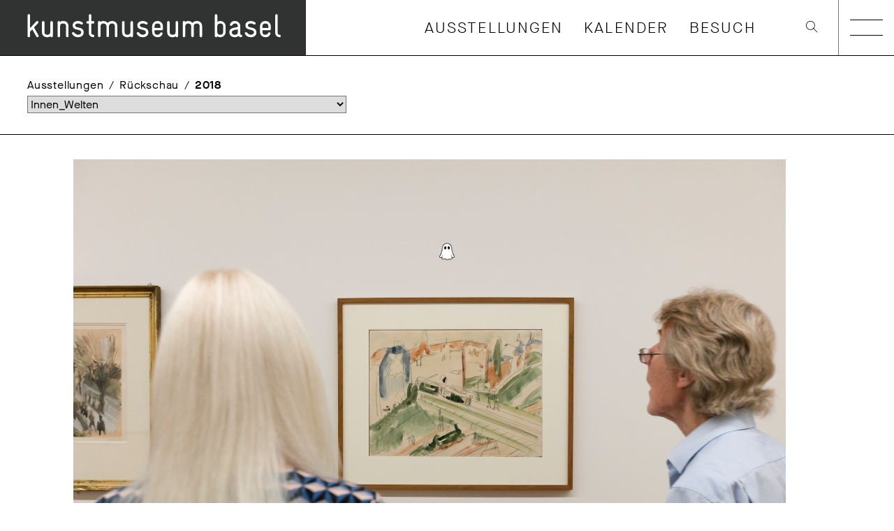

--- FILE ---
content_type: text/html; charset=UTF-8
request_url: https://kunstmuseumbasel.ch/de/ausstellungen/2018/innenwelten
body_size: 17713
content:
<!doctype html>
<html class="no-js custom-cursor-active" lang="de">
    <head>
        <meta charset="utf-8">
        <meta http-equiv="X-UA-Compatible" content="IE=edge,chrome=1">
        <title>InnenWelten – Kunstmuseum Basel</title>
        <meta name="author" content="zephir.ch">
        <meta name="viewport" content="width=device-width,initial-scale=1">
        <link rel="icon" type="image/png" href="/favicon-96x96.png" sizes="96x96" />
        <link rel="icon" type="image/svg+xml" href="/favicon.svg" />
        <link rel="shortcut icon" href="/favicon.ico" />
        <link rel="apple-touch-icon" sizes="180x180" href="/apple-touch-icon.png" />
        <meta name="apple-mobile-web-app-title" content="Kunstmuseum Basel" />
        <link rel="manifest" href="/site.webmanifest" />
        <meta name="facebook-domain-verification" content="8j967hhsovtk7n3naq7ox84ldbxcre" />

                    <script>
                document.addEventListener('DOMContentLoaded', function() {
                    initCustomCursor({
                        source: "https://cdn.kunstmuseumbasel.ch/website/0_kopie-von-2025-geister-wettbewerb-11-ana-brankovic_f73ed065.png",
                        resolutionWidth: 1080,
                        resolutionHeight: 1080                    });
                });
            </script>
        
                    <!-- Google Tag Manager -->
            <script>(function(w,d,s,l,i){w[l]=w[l]||[];w[l].push({'gtm.start':
            new Date().getTime(),event:'gtm.js'});var f=d.getElementsByTagName(s)[0],
            j=d.createElement(s),dl=l!='dataLayer'?'&l='+l:'';j.async=true;j.src=
            'https://www.googletagmanager.com/gtm.js?id='+i+dl;f.parentNode.insertBefore(j,f);
            })(window,document,'script','dataLayer','GTM-WJRPX4T');</script>
            <!-- End Google Tag Manager -->

            <!-- Start VWO Async Smartcode -->
            <script type='text/javascript'>
            window._vwo_code = window._vwo_code || (function(){
            var account_id=485126,
            settings_tolerance=2000,
            library_tolerance=2500,
            use_existing_jquery=false,
            is_spa=1,
            hide_element='body',

            /* DO NOT EDIT BELOW THIS LINE */
            f=false,d=document,code={use_existing_jquery:function(){return use_existing_jquery;},library_tolerance:function(){return library_tolerance;},finish:function(){if(!f){f=true;var a=d.getElementById('_vis_opt_path_hides');if(a)a.parentNode.removeChild(a);}},finished:function(){return f;},load:function(a){var b=d.createElement('script');b.src=a;b.type='text/javascript';b.innerText;b.onerror=function(){_vwo_code.finish();};d.getElementsByTagName('head')[0].appendChild(b);},init:function(){
            window.settings_timer=setTimeout('_vwo_code.finish()',settings_tolerance);var a=d.createElement('style'),b=hide_element?hide_element+'{opacity:0 !important;filter:alpha(opacity=0) !important;background:none !important;}':'',h=d.getElementsByTagName('head')[0];a.setAttribute('id','_vis_opt_path_hides');a.setAttribute('type','text/css');if(a.styleSheet)a.styleSheet.cssText=b;else a.appendChild(d.createTextNode(b));h.appendChild(a);this.load('https://dev.visualwebsiteoptimizer.com/j.php?a='+account_id+'&u='+encodeURIComponent(d.URL)+'&f='+(+is_spa)+'&r='+Math.random());return settings_timer; }};window._vwo_settings_timer = code.init(); return code; }());
            </script>
            <!-- End VWO Async Smartcode -->
                <meta property="og:type" content="website">
<meta name="twitter:card" content="summary">
<meta property="og:title" content="InnenWelten">
<meta name="twitter:title" content="InnenWelten">
<meta property="og:url" content="https://kunstmuseumbasel.ch/de/ausstellungen/2018/innenwelten">
<meta name="twitter:url" content="https://kunstmuseumbasel.ch/de/ausstellungen/2018/innenwelten">
<meta name="description" content="InnenWelten">
<meta property="og:description" content="InnenWelten">
<meta name="twitter:description" content="InnenWelten">
<meta name="keywords" content="InnenWelten, schenkung, raguse">
<link href="https://kunstmuseumbasel.ch/de/ausstellungen/2018/innenwelten" rel="alternate" hreflang="de">
<link href="https://kunstmuseumbasel.ch/en/exhibitions/2018/worlds-within" rel="alternate" hreflang="en">
<link href="https://kunstmuseumbasel.ch/fr/expositions/2018/mondes-intérieurs" rel="alternate" hreflang="fr">
<link href="https://cdn.kunstmuseumbasel.ch/website/assets/20251215101806-489/f07a77a/dist/main.css" rel="stylesheet">
<script src="https://cdn.kunstmuseumbasel.ch/website/assets/20251215101806-489/e20db5d0/js/modernizr.js"></script>    </head>
    <body class="">
                <!-- Google Tag Manager (noscript) -->
        <noscript><iframe src="https://www.googletagmanager.com/ns.html?id=GTM-WJRPX4T"
        height="0" width="0" style="display:none;visibility:hidden"></iframe></noscript>
        <!-- End Google Tag Manager (noscript) -->

        
        
<!-- [CRAWL_IGNORE] -->
<input type="radio" class="hidden" id="close-navbar" name="open-navbar" />
<input type="radio" class="open-navbar hidden" id="open-navbar" name="open-navbar" />
<input type="radio" class="open-search hidden" id="open-search" name="open-navbar" />
<input type="radio" class="close-search hidden" id="close-search" name="open-navbar" />


<div class="header">
    <div class="header__col header__col--logo">
        <div class="header__logo">
                            <a class="logo" href="/">
            
                                    <svg class="logo__svg" xmlns="http://www.w3.org/2000/svg" viewBox="0 0 444 80"><path fill="#313232" d="M0 0h444v80H0z"/><g fill="#fff"><path d="M54.286 53.913a1.6 1.6 0 01-1.518-.9l-5.959-10.428-3.192 3.427v6.138a1.707 1.707 0 01-1.774 1.763 1.707 1.707 0 01-1.842-1.764v-29.83a1.752 1.752 0 011.842-1.819 1.752 1.752 0 011.774 1.819v18.369l9.051-9.62a1.663 1.663 0 011.283-.624 1.864 1.864 0 011.864 1.864 1.752 1.752 0 01-.58 1.239l-5.86 6.282 6.528 11.416a1.629 1.629 0 01.234.9 1.774 1.774 0 01-1.853 1.763"/><path d="M74.875 53.912a1.741 1.741 0 01-1.786-1.384 5.825 5.825 0 01-4.1 1.384h-.424c-4.1 0-7.667-2.332-7.667-7.611V32.262a1.808 1.808 0 013.616 0v14.039a4.04 4.04 0 004.051 4.051h.424a4.051 4.051 0 004.1-4.051V32.262a1.813 1.813 0 013.627 0v19.887a1.741 1.741 0 01-1.808 1.763"/><path d="M97.641 53.912a1.707 1.707 0 01-1.819-1.763V38.11a4.051 4.051 0 00-4.1-4.04h-.424a4.051 4.051 0 00-4.1 4.04v14.039a1.813 1.813 0 01-3.627 0V32.262a1.864 1.864 0 013.672-.379 5.881 5.881 0 014.1-1.428h.424c4.051 0 7.622 2.433 7.622 7.667v14.027a1.685 1.685 0 01-1.752 1.763"/><path d="M113.176 53.913h-.29a9.463 9.463 0 01-8.147-4.709 2.12 2.12 0 01-.234-.9 1.774 1.774 0 011.85-1.756 1.875 1.875 0 011.618.8c1.194 1.574 3.248 3 5 3h.29c2.913 0 4.531-1.618 4.587-3.192.134-6.316-12.387-1.618-12.387-10.613 0-4.576 4.81-6.093 7.812-6.093h.19a10.122 10.122 0 016.238 2.042 1.741 1.741 0 01-1.049 3.1 2.332 2.332 0 01-1.049-.29 7.611 7.611 0 00-4.2-1.283h-.19c-2.667 0-4.1 1.194-4.151 2.567-.268 5.111 12.343.993 12.343 10.468v.223c0 4.464-4.241 6.7-8.236 6.7"/><path d="M135.082 53.912a6.194 6.194 0 01-6.194-6.238V34.201h-1.718a1.808 1.808 0 110-3.616h1.719v-8.266a1.808 1.808 0 113.616 0v8.225h2.577a1.741 1.741 0 011.808 1.808 1.752 1.752 0 01-1.808 1.808h-2.622v13.391a2.723 2.723 0 002.756 2.712 1.707 1.707 0 011.674 1.808 1.663 1.663 0 01-1.819 1.763"/><path d="M168.529 53.913a1.707 1.707 0 01-1.808-1.763V38.066a3.672 3.672 0 00-4.04-4h-.424a4.04 4.04 0 00-4.107 4.1v13.883a1.813 1.813 0 01-3.627 0V38.155a3.973 3.973 0 00-4.1-4.1h-.424a3.828 3.828 0 00-4.1 3.66v14.434a1.819 1.819 0 01-3.627 0V32.263a1.83 1.83 0 013.627-.379 5.848 5.848 0 014.1-1.428h.424a7.734 7.734 0 015.9 2.712 7.745 7.745 0 015.915-2.712h.424c4.04 0 7.667 2.388 7.667 7.622v14.071a1.707 1.707 0 01-1.808 1.763"/><path d="M191.194 53.912a1.741 1.741 0 01-1.808-1.384 5.825 5.825 0 01-4.1 1.384h-.424c-4.1 0-7.667-2.332-7.667-7.611V32.262a1.808 1.808 0 013.616 0v14.039a4.04 4.04 0 004.051 4.051h.424a4.051 4.051 0 004.1-4.051V32.262a1.813 1.813 0 013.627 0v19.887a1.741 1.741 0 01-1.819 1.763"/><path d="M207.118 53.913h-.29a9.452 9.452 0 01-8.135-4.709 2.165 2.165 0 01-.245-.9 1.774 1.774 0 011.864-1.77 1.864 1.864 0 011.618.8c1.194 1.574 3.248 3 5 3h.234c2.913 0 4.531-1.618 4.576-3.192.144-6.308-12.388-1.608-12.388-10.608 0-4.576 4.821-6.093 7.812-6.093h.19a10.144 10.144 0 016.238 2.042 1.685 1.685 0 01.67 1.395 1.707 1.707 0 01-1.674 1.719 2.321 2.321 0 01-1.049-.29 7.611 7.611 0 00-4.2-1.283h-.19c-2.667 0-4.1 1.194-4.151 2.567-.19 5.145 12.387 1 12.387 10.468v.223c0 4.464-4.241 6.7-8.236 6.7"/><path d="M234.695 43.869h-10.39v2.433a4.04 4.04 0 004.051 4.04h.469a3.984 3.984 0 003.727-2.422 1.674 1.674 0 011.574-1.116 1.864 1.864 0 011.9 1.819 1.54 1.54 0 01-.19.8 7.388 7.388 0 01-6.964 4.464h-.469a7.589 7.589 0 01-7.667-7.611v-8.165a7.656 7.656 0 017.667-7.656h.469a7.589 7.589 0 017.678 7.711v3.906a1.841 1.841 0 01-1.808 1.808m-1.819-5.714a4.073 4.073 0 00-4-4.1h-.469a4.051 4.051 0 00-4.1 4.04v2.377h8.58v-2.328z"/><path d="M256.658 53.912a1.73 1.73 0 01-1.808-1.384 5.848 5.848 0 01-4.1 1.384h-.435c-4.1 0-7.667-2.332-7.667-7.611V32.262a1.808 1.808 0 013.616 0v14.039a4.04 4.04 0 004.051 4.051h.435a4.062 4.062 0 004.1-4.051V32.262a1.813 1.813 0 013.627 0v19.887a1.741 1.741 0 01-1.819 1.763"/><path d="M291.576 53.913a1.719 1.719 0 01-1.819-1.763V38.066a3.66 3.66 0 00-4.04-4h-.435a4.029 4.029 0 00-4.1 4.1v13.883a1.808 1.808 0 01-3.616 0V38.155a3.984 3.984 0 00-4.1-4.1h-.435a3.828 3.828 0 00-4.1 3.66v14.434a1.813 1.813 0 01-3.627 0V32.263a1.83 1.83 0 013.627-.379 5.837 5.837 0 014.1-1.428h.435a7.745 7.745 0 015.9 2.712 7.745 7.745 0 015.9-2.712h.435c4.04 0 7.667 2.388 7.667 7.622v14.071a1.707 1.707 0 01-1.808 1.763"/><path d="M319.878 53.913h-.424a5.68 5.68 0 01-4.1-1.384 1.819 1.819 0 01-3.582-.279V22.319a1.813 1.813 0 013.627 0v9.7a5.491 5.491 0 014.14-1.574h.335a7.644 7.644 0 017.656 7.667v8.189a7.656 7.656 0 01-7.711 7.611m4.1-15.8a4.051 4.051 0 00-4.1-4.04h-.423a3.794 3.794 0 00-4.051 3.66v8.85a3.817 3.817 0 004.051 3.761h.424a4.051 4.051 0 004.1-4.04z"/><path d="M349.786 53.913h-.324a4.363 4.363 0 01-3.247-1.808 7.812 7.812 0 01-5.145 1.853h-.435c-3.806 0-7.667-2.332-7.667-6.8v-.569c0-7.522 10.859-6.238 12.053-7.812a1.53 1.53 0 00.145-.8 3.482 3.482 0 00-3.861-3.85h-.379a4 4 0 00-3.861 2.377 1.83 1.83 0 01-3.426-.714 1.574 1.574 0 01.19-.848 7.432 7.432 0 017.1-4.464h.335a7.332 7.332 0 017.477 7.332v11.037a1.406 1.406 0 001.239 1.574 1.674 1.674 0 011.518 1.707 1.708 1.708 0 01-1.763 1.819m-4.62-11.372c-3.526.848-8.582.848-8.582 4.1v.379c0 2.053 1.618 3.348 4.051 3.348h.435a4.051 4.051 0 004.1-4.04z"/><path d="M363.936 53.913h-.279a9.463 9.463 0 01-8.147-4.709 2.232 2.232 0 01-.245-.9 1.774 1.774 0 011.864-1.752 1.875 1.875 0 011.618.8c1.194 1.574 3.247 3 5 3h.234c2.913 0 4.531-1.618 4.576-3.192.145-6.316-12.376-1.618-12.376-10.613 0-4.576 4.81-6.093 7.812-6.093h.19a10.122 10.122 0 016.238 2.042 1.73 1.73 0 01-1.049 3.1 2.332 2.332 0 01-1.049-.29 7.633 7.633 0 00-4.2-1.283h-.19c-2.667 0-4.1 1.194-4.151 2.567-.179 5.145 12.387 1 12.387 10.468v.223c0 4.464-4.241 6.7-8.236 6.7"/><path d="M391.29 43.869h-10.386v2.433a4.04 4.04 0 004.051 4.04h.48a3.973 3.973 0 003.716-2.422 1.674 1.674 0 011.574-1.116 1.864 1.864 0 011.864 1.853 1.507 1.507 0 01-.2.8 7.377 7.377 0 01-6.953 4.464h-.48a7.6 7.6 0 01-7.667-7.611v-8.2a7.667 7.667 0 017.667-7.656h.48a7.589 7.589 0 017.678 7.711v3.906a1.841 1.841 0 01-1.808 1.808m-1.808-5.714a4.073 4.073 0 00-4.006-4.1h-.48a4.051 4.051 0 00-4.1 4.04v2.377h8.582v-2.327z"/><path d="M405.652 53.913a6.194 6.194 0 01-6.238-6.227V22.319a1.813 1.813 0 113.627 0v25.356a2.645 2.645 0 002.611 2.667 1.7 1.7 0 011.819 1.808 1.663 1.663 0 01-1.819 1.763"/></g></svg>                
                            </a>
                    </div>
    </div>
            <div class="header__spacing"></div>
        <div class="header__col header__col--nav">
            <div class="header__nav">
                <div class="headernav">
                    <ul class="headernav__list">
                                                    <li class="headernav__item">
                                <a class="headernav__link" href="/de/ausstellungen/aktuell" target="_self">Ausstellungen</a>
                            </li>
                                                    <li class="headernav__item">
                                <a class="headernav__link" href="/de/veranstaltungen/kalender" target="_self">Kalender</a>
                            </li>
                                                    <li class="headernav__item">
                                <a class="headernav__link" href="/de/besuch/besuch-planen" target="_self">Besuch</a>
                            </li>
                                            </ul>
                </div>
            </div>
        </div>
        <div class="header__spacing header__spacing--small"></div>
        <div class="header__col header__col--search">
            <div class="header__search">
                <a href="/de/suche">
                    <i class="icon icon--search" aria-hidden="true"></i>
                </a>
            </div>
        </div>
        <div class="header__col header__col--metanav">
            <div class="header__metanav">
                <ul class="metanav">
                                            <li class="metanav__item">
                            <a class="metanav__link" href="https://kunstmuseumbasel.ch/de/besuch/shop" target="_blank">Shop</a>
                        </li>
                                            <li class="metanav__item">
                            <a class="metanav__link" href="/de/museum/medien" target="_self">Medien</a>
                        </li>
                                    </ul>
            </div>
        </div>
        <div class="header__col header__col--navicon">
            <label class="header__navicon" type="button" for="open-navbar">
                <div class="navicon"></div>
            </label>
        </div>
    </div>

    <div class="nav-overlay">
        <div class="nav-overlay__head">
            <div class="nav-overlay__head-col">
                <a class="nav-overlay__search" href="/de/suche">
                    <i class="icon icon--search" aria-hidden="true"></i>
                </a>
            </div>
            <div class="nav-overlay__head-col">
                <div class="nav-overlay__usermenu">
                    <ul class="metanav metanav--usermenu">
                                                    <li class="metanav__item">
                                <a class="metanav__link" href="/de/veranstaltungen/kalender">Kalender</a>
                            </li>
                                                    <li class="metanav__item">
                                <a class="metanav__link" href="/de/besuch/besuch-planen">Besuch</a>
                            </li>
                                                    <li class="metanav__item">
                                <a class="metanav__link" href="/de/newsletter">Newsletter</a>
                            </li>
                                                    <li class="metanav__item">
                                <a class="metanav__link" href="/de/museum/kontakt">Kontakt</a>
                            </li>
                                                    <li class="metanav__item">
                                <a class="metanav__link" href="/de/museum/medien">Medien</a>
                            </li>
                                            </ul>
                </div>
            </div>
            <div class="nav-overlay__head-col nav-overlay__head-col--lang">
                <div class="nav-overlay__langswitcher">
                    <ul class="metanav metanav--langswitcher">
<li class="metanav__item metanav__item--active"><a class="metanav__link " href="https://kunstmuseumbasel.ch/de/ausstellungen/2018/innenwelten">de</a></li>
<li class="metanav__item"><a class="metanav__link" href="https://kunstmuseumbasel.ch/en/exhibitions/2018/worlds-within">en</a></li>
<li class="metanav__item"><a class="metanav__link" href="https://kunstmuseumbasel.ch/fr/expositions/2018/mondes-intérieurs">fr</a></li>
</ul>                </div>
            </div>
            <div class="nav-overlay__head-col">
                <label class="nav-overlay__close icon icon--close" for="close-navbar"></label>
            </div>
        </div>

        <div class="nav-overlay__mainnav">
            <div class="mainnav">
                                    <div class="mainnav__item">
                        <a class="mainnav__label" href="/de/besuch/besuch-planen">Besuch</a>
                                                    <div class="mainnav__subitems-container">
                                <div class="mainnav__subitems">
                                                                            <a class="mainnav__sublink" href="/de/besuch/besuch-planen">
                                            Besuch planen                                        </a>
                                                                            <a class="mainnav__sublink" href="/de/besuch/ihrevent">
                                            Ihr Anlass                                        </a>
                                                                            <a class="mainnav__sublink" href="/de/besuch/blog">
                                            Blog                                        </a>
                                                                            <a class="mainnav__sublink" href="/de/besuch/feedback">
                                            Feedback                                        </a>
                                                                    </div>
                            </div>
                                            </div>
                                    <div class="mainnav__item">
                        <a class="mainnav__label" href="/de/ausstellungen/aktuell">Ausstellungen</a>
                                                    <div class="mainnav__subitems-container">
                                <div class="mainnav__subitems">
                                                                            <a class="mainnav__sublink" href="/de/ausstellungen/aktuell">
                                            Aktuell                                        </a>
                                                                            <a class="mainnav__sublink" href="/de/ausstellungen/vorschau">
                                            Vorschau                                        </a>
                                                                            <a class="mainnav__sublink" href="/de/ausstellungen/rueckschau">
                                            Rückschau                                        </a>
                                                                            <a class="mainnav__sublink" href="/de/ausstellungen/virtuelle-rundgaenge">
                                            Virtuelle Rundgänge                                        </a>
                                                                    </div>
                            </div>
                                            </div>
                                    <div class="mainnav__item">
                        <a class="mainnav__label" href="/de/veranstaltungen/kalender">Veranstaltungen</a>
                                                    <div class="mainnav__subitems-container">
                                <div class="mainnav__subitems">
                                                                            <a class="mainnav__sublink" href="/de/veranstaltungen/kalender">
                                            Kalender                                        </a>
                                                                            <a class="mainnav__sublink" href="/de/veranstaltungen/veranstaltungshighlights">
                                            Veranstaltungshighlights                                        </a>
                                                                            <a class="mainnav__sublink" href="/de/veranstaltungen/schulen,-gruppen-und-führungen">
                                            Schulen, Gruppen und Führungen                                        </a>
                                                                    </div>
                            </div>
                                            </div>
                                    <div class="mainnav__item">
                        <a class="mainnav__label" href="/de/sammlung/meisterwerke">Sammlung</a>
                                                    <div class="mainnav__subitems-container">
                                <div class="mainnav__subitems">
                                                                            <a class="mainnav__sublink" href="/de/sammlung/meisterwerke">
                                            Highlights                                        </a>
                                                                            <a class="mainnav__sublink" href="/de/sammlung/sammlung-online">
                                            Sammlung Online                                        </a>
                                                                            <a class="mainnav__sublink" href="/de/sammlung/kupferstichkabinett">
                                            Kupferstichkabinett                                        </a>
                                                                            <a class="mainnav__sublink" href="/de/sammlung/private-sammlungen">
                                            Private Sammlungen                                        </a>
                                                                            <a class="mainnav__sublink" href="/de/sammlung/geschichte">
                                            Geschichte                                        </a>
                                                                            <a class="mainnav__sublink" href="/de/sammlung/leihanfragen">
                                            Ausleihe von Sammlungswerken                                        </a>
                                                                    </div>
                            </div>
                                            </div>
                                    <div class="mainnav__item">
                        <a class="mainnav__label" href="/de/forschung">Forschung</a>
                                                    <div class="mainnav__subitems-container">
                                <div class="mainnav__subitems">
                                                                            <a class="mainnav__sublink" href="/de/forschung/archiv">
                                            Archiv                                        </a>
                                                                            <a class="mainnav__sublink" href="/de/forschung/bibliothek">
                                            Bibliothek                                        </a>
                                                                            <a class="mainnav__sublink" href="/de/forschung/provenienzforschung">
                                            Provenienzforschung                                        </a>
                                                                            <a class="mainnav__sublink" href="/de/forschung/restaurierung">
                                            Restaurierung                                        </a>
                                                                    </div>
                            </div>
                                            </div>
                                    <div class="mainnav__item">
                        <a class="mainnav__label" href="/de/museum/unsere-drei-haeuser">Museum</a>
                                                    <div class="mainnav__subitems-container">
                                <div class="mainnav__subitems">
                                                                            <a class="mainnav__sublink" href="/de/museum/unsere-drei-haeuser">
                                            Unsere drei Häuser                                        </a>
                                                                            <a class="mainnav__sublink" href="/de/museum/kontakt">
                                            Kontakt                                        </a>
                                                                            <a class="mainnav__sublink" href="/de/museum/leihgeber-donatoren-sponsoren">
                                            Leihgeber:innen, Donator:innen, Sponsor:innen                                        </a>
                                                                            <a class="mainnav__sublink" href="/de/museum/stiftung-fur-das-kunstmuseum-basel">
                                            Ihr Engagement                                        </a>
                                                                            <a class="mainnav__sublink" href="/de/museum/freunde">
                                            Freunde                                        </a>
                                                                            <a class="mainnav__sublink" href="/de/museum/volunteering">
                                            Ambassador Program                                        </a>
                                                                            <a class="mainnav__sublink" href="/de/museum/kunstkommission">
                                            Kunstkommission                                        </a>
                                                                            <a class="mainnav__sublink" href="/de/museum/offenestellen">
                                            Offene Stellen                                        </a>
                                                                            <a class="mainnav__sublink" href="/de/museum/sanierung-hauptbau">
                                            Sanierung Kunstmuseum Basel | Hauptbau                                        </a>
                                                                    </div>
                            </div>
                                            </div>
                            </div>
        </div>

        <div class="nav-overlay__usermenu nav-overlay__usermenu--show-mobile">
            <ul class="metanav metanav--usermenu">
                                    <li class="metanav__item">
                        <a class="metanav__link" href="/de/veranstaltungen/kalender">Kalender</a>
                    </li>
                                    <li class="metanav__item">
                        <a class="metanav__link" href="/de/besuch/besuch-planen">Besuch</a>
                    </li>
                                    <li class="metanav__item">
                        <a class="metanav__link" href="/de/newsletter">Newsletter</a>
                    </li>
                                    <li class="metanav__item">
                        <a class="metanav__link" href="/de/museum/kontakt">Kontakt</a>
                    </li>
                                    <li class="metanav__item">
                        <a class="metanav__link" href="/de/museum/medien">Medien</a>
                    </li>
                            </ul>
        </div>
    </div>
<!-- [/CRAWL_IGNORE] -->
        <section class="ausstellungen-detail">
            <!-- [CRAWL_IGNORE] -->
        
  <div class="inline-menu  js-inline-menu">
                  <ul class="inline-menu__list">
                <li class="inline-menu__head"><a class="inline-menu__link inline-menu__link--head" href="/de/ausstellungen/aktuell">Ausstellungen</a></li>
                                    <li class="inline-menu__head"><a class="inline-menu__link inline-menu__link--head" href="/de/ausstellungen/rueckschau">Rückschau</a></li>
                                                    <li class="inline-menu__head"><a class="inline-menu__link inline-menu__link--head" href="/de/ausstellungen/aktuell">2018</a></li>
                            </ul>
                                        <select onchange="window.location=this.value">
                                            <option value="/de/ausstellungen/2015/10-picassos-del-kunstmuseum-basel" >10 Picassos del Kunstmuseum Basel</option>
                                            <option value="/de/ausstellungen/1980/1980" >1980</option>
                                            <option value="/de/ausstellungen/1981/1981" >1981</option>
                                            <option value="/de/ausstellungen/1982/1982" >1982</option>
                                            <option value="/de/ausstellungen/1983/1983" >1983</option>
                                            <option value="/de/ausstellungen/1984/1984" >1984</option>
                                            <option value="/de/ausstellungen/1985/1985" >1985</option>
                                            <option value="/de/ausstellungen/1986/1986" >1986</option>
                                            <option value="/de/ausstellungen/1987/1987" >1987</option>
                                            <option value="/de/ausstellungen/1988/1988" >1988</option>
                                            <option value="/de/ausstellungen/1989/1989" >1989</option>
                                            <option value="/de/ausstellungen/1990/1990" >1990</option>
                                            <option value="/de/ausstellungen/1991/1991" >1991</option>
                                            <option value="/de/ausstellungen/1992/1992" >1992</option>
                                            <option value="/de/ausstellungen/1993/1993" >1993</option>
                                            <option value="/de/ausstellungen/1994/1994" >1994</option>
                                            <option value="/de/ausstellungen/1995/1995" >1995</option>
                                            <option value="/de/ausstellungen/1996/1996" >1996</option>
                                            <option value="/de/ausstellungen/1997/1997" >1997</option>
                                            <option value="/de/ausstellungen/1998/1998" >1998</option>
                                            <option value="/de/ausstellungen/1999/1999" >1999</option>
                                            <option value="/de/ausstellungen/2000/2000" >2000</option>
                                            <option value="/de/ausstellungen/2001/2001" >2001</option>
                                            <option value="/de/ausstellungen/2002/2002" >2002</option>
                                            <option value="/de/ausstellungen/2003/2003" >2003</option>
                                            <option value="/de/ausstellungen/2008/above-the-fold" >Above-the-Fold</option>
                                            <option value="/de/ausstellungen/2018/adolfwölfli" >Adolf Wölfli</option>
                                            <option value="/de/ausstellungen/2010/albert-müller" >Albert Müller</option>
                                            <option value="/de/ausstellungen/2014/albrecht-dürer-und-sein-kreis" >Albrecht Dürer und sein Kreis</option>
                                            <option value="/de/ausstellungen/2023/alex-silber" >Alex Silber</option>
                                            <option value="/de/ausstellungen/2005/amelie-von-wulffen" >Amelie von Wulffen</option>
                                            <option value="/de/ausstellungen/2023/andrea-buettner" >Andrea Büttner</option>
                                            <option value="/de/ausstellungen/2007/andreas-gursky" >Andreas Gursky</option>
                                            <option value="/de/ausstellungen/2013/andré-thomkins" >André Thomkins</option>
                                            <option value="/de/ausstellungen/2010/andy-warhol" >Andy Warhol. The Early Sixties</option>
                                            <option value="/de/ausstellungen/2012/animalia" >Animalia</option>
                                            <option value="/de/ausstellungen/2019/anri-sala" >Anri Sala</option>
                                            <option value="/de/ausstellungen/2024/anri-sala-inmitten-alter-meister" >Anri Sala</option>
                                            <option value="/de/ausstellungen/2018/antoniclavéjamescoignard" >Antoni Clavé / James Coignard</option>
                                            <option value="/de/ausstellungen/2016/archaeologie-des-heils" >Archäologie des Heils</option>
                                            <option value="/de/ausstellungen/2018/artandvinyl" >Art and Vinyl — Artist Covers and Records</option>
                                            <option value="/de/ausstellungen/2012/arte-povera" >Arte Povera</option>
                                            <option value="/de/ausstellungen/2008/avner-ben-gal" >Avner Ben-Gal</option>
                                            <option value="/de/ausstellungen/2016/barnett-newman" >Barnett Newman</option>
                                            <option value="/de/ausstellungen/2018/basel-short-stories" >Basel Short Stories</option>
                                            <option value="/de/ausstellungen/2019/beckmannbisnolde" >Beckmann bis Nolde</option>
                                            <option value="/de/ausstellungen/2023/bernard-buffet" >Bernard Buffet</option>
                                            <option value="/de/ausstellungen/2016/bestechend-gestochen" >Bestechend gestochen</option>
                                            <option value="/de/ausstellungen/2019/bilderlust" >Bilderlust</option>
                                            <option value="/de/ausstellungen/2018/bitte-nicht-lächeln-1529924227" >Bitte nicht lächeln!</option>
                                            <option value="/de/ausstellungen/2006/boris-rebetez" >Boris Rebetez</option>
                                            <option value="/de/ausstellungen/2022/born-in-ukraine" >Born in Ukraine</option>
                                            <option value="/de/ausstellungen/2007/brice-marden" >Brice Marden</option>
                                            <option value="/de/ausstellungen/2022/brice-marden" >Brice Marden</option>
                                            <option value="/de/ausstellungen/2018/bruce-nauman" >Bruce Nauman</option>
                                            <option value="/de/ausstellungen/2020/böcklin-begegnet" >Böcklin begegnet</option>
                                            <option value="/de/ausstellungen/2021/camille-pissarro" >Camille Pissarro</option>
                                            <option value="/de/ausstellungen/2018/burckhardt" >Carl Burckhardt</option>
                                            <option value="/de/ausstellungen/2023/carrie-mae-weems" >Carrie Mae Weems</option>
                                            <option value="/de/ausstellungen/2014/caspar-wolf-zeichnungen-und-druckgrafik" >Caspar Wolf</option>
                                            <option value="/de/ausstellungen/2014/caspar-wolf-und-die-ästhetische-eroberung-der-natur" >Caspar Wolf</option>
                                            <option value="/de/ausstellungen/2025/cassidy-toner" >Cassidy Toner. Besides the Point</option>
                                            <option value="/de/ausstellungen/2016/catharina-van-eetvelde" >Catharina van Eetvelde</option>
                                            <option value="/de/ausstellungen/2017/chagall" >Chagall</option>
                                            <option value="/de/ausstellungen/2014/charles-ray-skulpturen-1997-2014" >Charles Ray</option>
                                            <option value="/de/ausstellungen/2023/charmion-von-wiegand" >Charmion von Wiegand</option>
                                            <option value="/de/ausstellungen/2007/christian-philipp-müller" >Christian Philipp Müller</option>
                                            <option value="/de/ausstellungen/2007/christoph-büchel" >Christoph Büchel</option>
                                            <option value="/de/ausstellungen/2019/circularflow" >Circular Flow</option>
                                            <option value="/de/ausstellungen/2017/clegg-guttmann" >Clegg &amp; Guttmann</option>
                                            <option value="/de/ausstellungen/2008/collection-selection" >Collection Selection</option>
                                            <option value="/de/ausstellungen/2020/continuously-contemporary" >Continuously Contemporary</option>
                                            <option value="/de/ausstellungen/2021/continuously-contemporary-ii" >Continuously Contemporary</option>
                                            <option value="/de/ausstellungen/2008/corsin-fontana" >Corsin Fontana</option>
                                            <option value="/de/ausstellungen/2005/covering-the-real" >Covering the Real</option>
                                            <option value="/de/ausstellungen/2016/cuno-amiet" >Cuno Amiet</option>
                                            <option value="/de/ausstellungen/2021/cuno-amiet" >Cuno Amiet</option>
                                            <option value="/de/ausstellungen/2015/cy-twombly" >Cy Twombly</option>
                                            <option value="/de/ausstellungen/2015/cezanne-bis-richter" >Cézanne bis Richter</option>
                                            <option value="/de/ausstellungen/2024/dan-flavin" >Dan Flavin</option>
                                            <option value="/de/ausstellungen/2024/dan-flavin-untitled-(to-my-dear-bitch,-airily)-2" >Dan Flavin</option>
                                            <option value="/de/ausstellungen/2006/daniel-richter" >Daniel Richter</option>
                                            <option value="/de/ausstellungen/2006/das-frühe-porträt" >Das frühe Porträt</option>
                                            <option value="/de/ausstellungen/2022/curt-glaser" >Der Sammler Curt Glaser</option>
                                            <option value="/de/ausstellungen/2016/der-figurative-pollock" >Der figurative Pollock</option>
                                            <option value="/de/ausstellungen/2017/der-verborgene-cezanne" >Der verborgene Cézanne</option>
                                            <option value="/de/ausstellungen/2023/kreis-48" >Die Basler Künstlergruppe Kreis 48</option>
                                            <option value="/de/ausstellungen/2008/die-magie-der-dinge" >Die Magie der Dinge</option>
                                            <option value="/de/ausstellungen/2013/die-picassos-sind-da!" >Die Picassos sind da!</option>
                                            <option value="/de/ausstellungen/2014/die-überraschten-masken:-james-ensor" >Die überraschten Masken</option>
                                            <option value="/de/ausstellungen/2004/donald-judd" >Donald Judd</option>
                                            <option value="/de/ausstellungen/2023/dorian-sari-whistle" >Dorian Sari</option>
                                            <option value="/de/ausstellungen/2021/dorian-sari" >Dorian Sari</option>
                                            <option value="/de/ausstellungen/2023/dynamics-of-the-organic" >Dynamics of the Organic</option>
                                            <option value="/de/ausstellungen/2014/ecken-und-kanten" >Ecken und Kanten</option>
                                            <option value="/de/ausstellungen/2013/ed-ruscha" >Ed Ruscha</option>
                                            <option value="/de/ausstellungen/2011/edgar-arceneaux" >Edgar Arceneaux</option>
                                            <option value="/de/ausstellungen/2019/einbaslerblickaufdiemoderne" >Ein Basler Blick auf die Moderne</option>
                                            <option value="/de/ausstellungen/2009/einblattholzschnitte-des-15-jahrhunderts" >Einblattholzschnitte des 15. Jahrhunderts</option>
                                            <option value="/de/ausstellungen/2023/einmalig" >Einmalig</option>
                                            <option value="/de/ausstellungen/2006/emanuel-hoffmann-stiftung" >Emanuel Hoffmann-Stiftung</option>
                                            <option value="/de/ausstellungen/2008/emil-michael-klein" >Emil Michael Klein</option>
                                            <option value="/de/ausstellungen/2010/erweiterungsbau-kunstmuseum-basel" >Erweiterungsbau Kunstmuseum Basel</option>
                                            <option value="/de/ausstellungen/2007/eröffnung-der-neuen-ausstellungsräume" >Eröffnung der neuen Ausstellungsräume</option>
                                            <option value="/de/ausstellungen/2015/future-present" >FUTURE PRESENT</option>
                                            <option value="/de/ausstellungen/2005/flashback" >Flashback</option>
                                            <option value="/de/ausstellungen/2018/fokus-andreas-gursky" >Fokus Andreas Gursky</option>
                                            <option value="/de/ausstellungen/2017/fischli-weiss" >Fokus Fischli / Weiss</option>
                                            <option value="/de/ausstellungen/2017/fokus-papier" >Fokus Papier</option>
                                            <option value="/de/ausstellungen/2017/fokus-papier-randgaenge" >Fokus Papier</option>
                                            <option value="/de/ausstellungen/2017/fokus-papier-dahn" >Fokus Papier</option>
                                            <option value="/de/ausstellungen/2018/samuel-buri" >Fokus Samuel Buri</option>
                                            <option value="/de/ausstellungen/2010/fokus:-francis-alÿs" >Fokus: Francis Alÿs</option>
                                            <option value="/de/ausstellungen/2006/focus-guenther-foerg-bernard-frize" >Fokus: Günther Förg/Bernard Frize</option>
                                            <option value="/de/ausstellungen/2008/fokus:-hannah-villiger" >Fokus: Hannah Villiger</option>
                                            <option value="/de/ausstellungen/2013/fokus:-holbein-vor-holbein" >Fokus: Holbein vor Holbein</option>
                                            <option value="/de/ausstellungen/2012/fokus:-max-kämpf" >Fokus: Max Kämpf</option>
                                            <option value="/de/ausstellungen/2013/fokus:-niklaus-stoecklin" >Fokus: Niklaus Stoecklin</option>
                                            <option value="/de/ausstellungen/2008/fokus:-olafur-eliasson" >Fokus: Olafur Eliasson</option>
                                            <option value="/de/ausstellungen/2014/fokus:-van-den-berghe-bis-tytgat" >Fokus: Van den Berghe bis Tytgat</option>
                                            <option value="/de/ausstellungen/2007/fokus:-walter-kurt-wiemken" >Fokus: Walter Kurt Wiemken</option>
                                            <option value="/de/ausstellungen/2014/for-your-eyes-only-eine-privatsammlung-zwischen-manierismus-und-surrealismus" >For Your Eyes Only</option>
                                            <option value="/de/ausstellungen/2015/frank-stella" >Frank Stella</option>
                                            <option value="/de/ausstellungen/2009/frans-ii-francken" >Frans II. Francken</option>
                                            <option value="/de/sammlung/frauenkabinett" >Frauen in der Sammlung</option>
                                            <option value="/de/ausstellungen/2016/free-willi" >Free Willi 2</option>
                                            <option value="/de/ausstellungen/2015/fuego-blanco" >Fuego blanco</option>
                                            <option value="/de/ausstellungen/2022/fun-feminism" >Fun Feminism</option>
                                            <option value="/de/ausstellungen/2018/fuessli" >Füssli</option>
                                            <option value="/de/ausstellungen/2010/gabriel-orozco" >Gabriel Orozco</option>
                                            <option value="/de/ausstellungen/2022/galop-charivarique" >Galop charivarique</option>
                                            <option value="/de/ausstellungen/2024/geniale-frauen" >Geniale Frauen</option>
                                            <option value="/de/ausstellungen/2018/baselitz" >Georg Baselitz</option>
                                            <option value="/de/ausstellungen/2016/georges-rouault-alexej-von-jawlensky" >Georges Rouault &amp; Alexej von Jawlensky</option>
                                            <option value="/de/ausstellungen/2017/illustrierte-buecher-1484294221" >Geschichte vergegenwärtigt</option>
                                            <option value="/de/ausstellungen/2017/gezeichnet-im-freien" >Gezeichnet im Freien</option>
                                            <option value="/de/ausstellungen/2023/gina-folly" >Gina Folly</option>
                                            <option value="/de/ausstellungen/2019/gold-und-ruhm" >Gold &amp; Ruhm</option>
                                            <option value="/de/ausstellungen/2020/grosse-gesten" >Grosse Gesten</option>
                                            <option value="/de/ausstellungen/2006/hans-bock-d-ä" >Hans Bock d. Ä.</option>
                                            <option value="/de/ausstellungen/2006/hans-holbein-dj" >Hans Holbein d.J.</option>
                                            <option value="/de/ausstellungen/2019/helmut-federle" >Helmut Federle</option>
                                            <option value="/de/ausstellungen/2011/henrik-olesen" >Henrik Olesen</option>
                                            <option value="/de/ausstellungen/2022/hermann-scherer" >Hermann Scherer</option>
                                            <option value="/de/ausstellungen/2022/heute-nacht-geträumt" >Heute Nacht geträumt</option>
                                            <option value="/de/ausstellungen/2012/hilary-lloyd" >Hilary Lloyd</option>
                                            <option value="/de/ausstellungen/2021/holbein-und-dostojewski" >Holbein und Dostojewski</option>
                                            <option value="/de/ausstellungen/2015/holbein-cranach-gruenewald" >Holbein. Cranach. Grünewald</option>
                                            <option value="/de/ausstellungen/2013/holbeins-bilder-des-todes" >Holbeins Bilder des Todes</option>
                                            <option value="/de/ausstellungen/2009/how-do-you-love-dzzzzt-by-mammy" >How Do You Love Dzzzzt by Mammy?</option>
                                            <option value="/de/ausstellungen/2022/ich-hätte-gerne-einen-typischen-chagall" >Ich hätte gerne einen typischen Chagall</option>
                                            <option value="/de/ausstellungen/2017/ihr-kinderlein-kommet" >Ihr Kinderlein kommet</option>
                                            <option value="/de/ausstellungen/2016/illustrierte-buecher" >Illustrierte Bücher</option>
                                            <option value="/de/ausstellungen/2014/imitation-und-interpretation" >Imitation und Interpretation</option>
                                            <option value="/de/ausstellungen/2018/innenwelten" selected>Innen_Welten</option>
                                            <option value="/de/ausstellungen/2020/isa-genzken" >Isa Genzken</option>
                                            <option value="/de/ausstellungen/2013/jakob-christopher-miville-(1786-1836)-1533901411" >Jakob Christoph Miville (1786–1836)</option>
                                            <option value="/de/ausstellungen/2008/jakob-schärer-zeichnungen" >Jakob Schärer</option>
                                            <option value="/de/ausstellungen/2007/jasper-johns" >Jasper Johns</option>
                                            <option value="/de/ausstellungen/2023/jasper-johns" >Jasper Johns – Der Künstler als Sammler</option>
                                            <option value="/de/ausstellungen/2020/jawlensky-und-soutine" >Jawlensky und Soutine</option>
                                            <option value="/de/ausstellungen/2007/jean-frédéric-schnyder" >Jean-Frédéric Schnyder</option>
                                            <option value="/de/ausstellungen/2007/johanna-billing" >Johanna Billing</option>
                                            <option value="/de/ausstellungen/2021/joseph-beuys" >Joseph Beuys</option>
                                            <option value="/de/ausstellungen/2016/joelle-tuerlinckx" >Joëlle Tuerlinckx</option>
                                            <option value="/de/ausstellungen/2009/julius-bissier" >Julius Bissier</option>
                                            <option value="/de/ausstellungen/2008/jürg-kreienbühl-(1932-2007)" >Jürg Kreienbühl (1932 – 2007)</option>
                                            <option value="/de/ausstellungen/2006/kandinsky" >Kandinsky</option>
                                            <option value="/de/ausstellungen/2021/kara-walker" >Kara Walker</option>
                                            <option value="/de/ausstellungen/2012/karlheinz-weinberger" >Karlheinz Weinberger</option>
                                            <option value="/de/ausstellungen/2014/kasimir-malewitsch-die-welt-als-ungegenständlichkeit" >Kasimir Malewitsch</option>
                                            <option value="/de/ausstellungen/2010/kilian-rüthemann-attacca" >Kilian Rüthemann. Attacca</option>
                                            <option value="/de/ausstellungen/2010/kirstine-roepstorff" >Kirstine Roepstorff</option>
                                            <option value="/de/ausstellungen/2007/klassizismus-bis-frühe-moderne" >Klassizismus bis frühe Moderne</option>
                                            <option value="/de/ausstellungen/2011/konrad-witz" >Konrad Witz</option>
                                            <option value="/de/ausstellungen/2019/kontrovers" >Kontrovers?</option>
                                            <option value="/de/ausstellungen/2019/kosmos-kubismus" >Kosmos Kubismus</option>
                                            <option value="/de/ausstellungen/2007/kreis-und-kosmos" >Kreis und Kosmos</option>
                                            <option value="/de/ausstellungen/2021/kunst-politik-krieg" >Kunst, Politik, Krieg</option>
                                            <option value="/de/ausstellungen/2018/picasso-50-jahre" >Kunst. Geld. Museum.</option>
                                            <option value="/de/ausstellungen/2022/körper-und-schrift" >Körper und Schrift</option>
                                            <option value="/de/ausstellungen/2011/künstlerfreundschaften" >Künstlerfreundschaften</option>
                                            <option value="/de/ausstellungen/2023/carrie-mae-weems-how-do-you-measure-a-life" >LED-Fries: Carrie Mae Weems</option>
                                            <option value="/de/ausstellungen/2023/dan-flavin-dedications-in-lights" >LED-Fries: Dan Flavin</option>
                                            <option value="/de/ausstellungen/2014/le-corbeau-et-le-renard" >Le Corbeau et le Renard</option>
                                            <option value="/de/ausstellungen/2019/leiko-ikemura" >Leiko Ikemura</option>
                                            <option value="/de/ausstellungen/2013/lena-maria-thüring" >Lena Maria Thüring</option>
                                            <option value="/de/ausstellungen/2008/les-yeux-enchantés" >Les yeux enchantés</option>
                                            <option value="/de/ausstellungen/2020/lichtgestalten" >Lichtgestalten</option>
                                            <option value="/de/ausstellungen/2009/little-theatre-of-gestures" >Little Theatre of Gestures</option>
                                            <option value="/de/ausstellungen/2022/bourgeois-holzer" >Louise Bourgeois x Jenny Holzer</option>
                                            <option value="/de/ausstellungen/2010/lovis-corinth" >Lovis Corinth</option>
                                            <option value="/de/ausstellungen/2024/made-in-japan" >Made in Japan</option>
                                            <option value="/de/ausstellungen/2020/madonnenkinder" >Madonnenkinder</option>
                                            <option value="/de/ausstellungen/2021/making-the-world" >Making the World</option>
                                            <option value="/de/ausstellungen/2011/malerei-auf-papier-josef-albers-in-amerika" >Malerei auf Papier</option>
                                            <option value="/de/ausstellungen/2011/marcel-schaffner" >Marcel Schaffner</option>
                                            <option value="/de/ausstellungen/2018/lassnig" >Maria Lassnig</option>
                                            <option value="/de/ausstellungen/2012/markus-raetz" >Markus Raetz</option>
                                            <option value="/de/ausstellungen/2018/rosler-steyerl" >Martha Rosler, Hito Steyerl</option>
                                            <option value="/de/ausstellungen/2015/martin-boyce" >Martin Boyce</option>
                                            <option value="/de/ausstellungen/2023/matisse-derain-und-freunde" >Matisse, Derain und ihre Freunde</option>
                                            <option value="/de/ausstellungen/2010/matthäus-merian-d-ä-(1593-1650)" >Matthäus Merian d. Ä. (1593–1650)</option>
                                            <option value="/de/ausstellungen/2011/max-beckmann" >Max Beckmann</option>
                                            <option value="/de/ausstellungen/2019/max-sulzbachner" >Max Sulzbachner</option>
                                            <option value="/de/ausstellungen/2025/medardo-rosso" >Medardo Rosso</option>
                                            <option value="/de/ausstellungen/2018/metropole-in-schwarzweiss" >Metropole in Schwarz-Weiss</option>
                                            <option value="/de/ausstellungen/2012/michael-kalmbach" >Michael Kalmbach</option>
                                            <option value="/de/ausstellungen/2017/mireille-gros" >Mireille Gros</option>
                                            <option value="/de/ausstellungen/2006/miriam-cahn" >Miriam Cahn</option>
                                            <option value="/de/ausstellungen/2021/miriam-cahn" >Miriam Cahn</option>
                                            <option value="/de/ausstellungen/2016/modern-madonna" >Modern Madonna</option>
                                            <option value="/de/ausstellungen/2018/totentanz" >Moderner Totentanz</option>
                                            <option value="/de/ausstellungen/2009/monica-bonvicini-tom-burr" >Monica Bonvicini/Tom Burr</option>
                                            <option value="/de/ausstellungen/2011/musikdarstellungen-der-renaissance" >Musikdarstellungen der Renaissance</option>
                                            <option value="/de/ausstellungen/2019/neuimkupferstichkabinett" >Neu im Kupferstichkabinett</option>
                                            <option value="/de/ausstellungen/2007/newman,-stella,-judd" >Newman, Stella, Judd</option>
                                            <option value="/de/ausstellungen/2025/offene-fragen" >Offene Fragen.</option>
                                            <option value="/de/ausstellungen/2014/one-million-years-system-und-symptom" >One Million Years</option>
                                            <option value="/de/ausstellungen/2017/otto-freundlich" >Otto Freundlich</option>
                                            <option value="/de/ausstellungen/2013/otto-meyer-amden-(1885-1933)" >Otto Meyer-Amden (1885–1933)</option>
                                            <option value="/de/ausstellungen/2007/otto-meyer-amden-oskar-schlemmer" >Otto Meyer-Amden – Oskar Schlemmer</option>
                                            <option value="/de/ausstellungen/2024/paarlauf" >Paarlauf</option>
                                            <option value="/de/ausstellungen/2009/pablo-picasso" >Pablo Picasso</option>
                                            <option value="/de/ausstellungen/2012/panoramen-vermessene-welten" >Panoramen – Vermessene Welten</option>
                                            <option value="/de/ausstellungen/2014/paul-martials-welt-der-gewöhnlichen-dinge" >Paul-Martials Welt der gewöhnlichen Dinge</option>
                                            <option value="/de/ausstellungen/2024/paula-rego" >Paula Rego</option>
                                            <option value="/de/ausstellungen/2006/pavel-pepperstein" >Pavel Pepperstein</option>
                                            <option value="/de/ausstellungen/2023/picasso-auf-papier" >Picasso auf Papier</option>
                                            <option value="/de/ausstellungen/2022/picasso-elgreco" >Picasso – El Greco</option>
                                            <option value="/de/ausstellungen/2020/picasso-chagall-jawlensky" >Picasso, Chagall, Jawlensky</option>
                                            <option value="/de/ausstellungen/2011/pierre-huyghe" >Pierre Huyghe</option>
                                            <option value="/de/ausstellungen/2013/piet-mondrian-barnett-newman-dan-flavin" >Piet Mondrian – Barnett Newman – Dan Flavin</option>
                                            <option value="/de/ausstellungen/2021/pieter-bruegel" >Pieter Bruegel d.Ä.</option>
                                            <option value="/de/ausstellungen/2013/porträtszeichnungen-des-15-&-16-jahrhunderts-1534420507" >Porträtszeichnungen des 15. &amp; 16. Jahrhunderts</option>
                                            <option value="/de/ausstellungen/2007/radierungen-von-jacques-villon" >Radierungen von Jacques Villon</option>
                                            <option value="/de/ausstellungen/2016/reinhard-mucha" >Reinhard Mucha</option>
                                            <option value="/de/ausstellungen/2005/rembrandt" >Rembrandt</option>
                                            <option value="/de/ausstellungen/2020/rembrandts-orient" >Rembrandts Orient</option>
                                            <option value="/de/ausstellungen/2020/rembrandts-radierungen" >Rembrandts Radierungen</option>
                                            <option value="/de/ausstellungen/2012/renoir-1534499434" >Renoir</option>
                                            <option value="/de/ausstellungen/2017/richard-serra" >Richard Serra</option>
                                            <option value="/de/ausstellungen/2008/robert-delaunay" >Robert Delaunay</option>
                                            <option value="/de/ausstellungen/2012/robert-gober" >Robert Gober</option>
                                            <option value="/de/ausstellungen/2022/robert-gober" >Robert Gober</option>
                                            <option value="/de/ausstellungen/2008/robert-therrien" >Robert Therrien</option>
                                            <option value="/de/ausstellungen/2010/rodney-graham" >Rodney Graham</option>
                                            <option value="/de/ausstellungen/2010/rosemarie-trockel" >Rosemarie Trockel</option>
                                            <option value="/de/ausstellungen/2005/rudy-burckhardt" >Rudy Burckhardt</option>
                                            <option value="/de/ausstellungen/2019/rundumleonardo" >Rundum Leonardo</option>
                                            <option value="/de/ausstellungen/2017/russen" >Russen</option>
                                            <option value="/de/ausstellungen/2012/róza-el-hassan-in-between" >Róza El-Hassan – In Between</option>
                                            <option value="/de/ausstellungen/2023/sammeln-im-wandel-der-zeit" >Sammeln im Wandel der Zeit</option>
                                            <option value="/de/sammlung/schwerpunkte/sammlungsmomentes" >Sammlungsmomente</option>
                                            <option value="/de/ausstellungen/2021/schatten" >Schatten</option>
                                            <option value="/de/ausstellungen/2019/schrift-&-bild" >Schrift und Bild</option>
                                            <option value="/de/sammlung/schwerpunkte/schweizer-berge" >Schweizer Berge</option>
                                            <option value="/de/ausstellungen/2016/sculpture-on-the-move" >Sculpture on the Move 1946–2016</option>
                                            <option value="/de/ausstellungen/2021/sebastian-brant" >Sebastian Brant, Albrecht Dürer und der Holzschnitt in Basel</option>
                                            <option value="/de/ausstellungen/2023/shirley-jaffe" >Shirley Jaffe</option>
                                            <option value="/de/ausstellungen/2010/silberkuppe" >Silberkuppe</option>
                                            <option value="/de/ausstellungen/2005/simon-starling" >Simon Starling</option>
                                            <option value="/de/ausstellungen/2013/some-end-of-things" >Some End of Things</option>
                                            <option value="/de/ausstellungen/2018/sophiejung" >Sophie Jung</option>
                                            <option value="/de/ausstellungen/2021/sophie-taeuber-arp" >Sophie Taeuber-Arp</option>
                                            <option value="/de/ausstellungen/2008/soutine-und-die-moderne" >Soutine und die Moderne</option>
                                            <option value="/de/ausstellungen/2021/tacita-dean" >Tacita Dean</option>
                                            <option value="/de/ausstellungen/2010/teddybär-und-damenschuh" >Teddybär und Damenschuh</option>
                                            <option value="/de/ausstellungen/2013/tell-it-to-my-heart:-collected-by-julie-ault" >Tell It To My Heart: Collected by Julie Ault</option>
                                            <option value="/de/sammlung/kupferstichkabinett/graphic-lab/acid-lab" >The Acid Lab</option>
                                            <option value="/de/ausstellungen/2020/the-incredible-world-of-photography" >The Incredible World of Photography</option>
                                            <option value="/de/ausstellungen/2018/gilliam" >The music of color</option>
                                            <option value="/de/ausstellungen/2018/gates" >Theaster Gates</option>
                                            <option value="/de/ausstellungen/2010/thurneysser-superstar" >Thurneysser Superstar</option>
                                            <option value="/de/ausstellungen/2012/tim-rollins-kos" >Tim Rollins + K.O.S.</option>
                                            <option value="/de/ausstellungen/2016/tobias-stimmer" >Tobias Stimmer</option>
                                            <option value="/de/ausstellungen/2022/variation-in-print" >Variation in Print</option>
                                            <option value="/de/ausstellungen/2018/videofilm" >Video / Film</option>
                                            <option value="/de/ausstellungen/2020/vier-jahre" >Vier Jahre</option>
                                            <option value="/de/ausstellungen/2009/vincent-van-gogh" >Vincent van Gogh</option>
                                            <option value="/de/ausstellungen/2022/vivian-suter" >Vivian Suter</option>
                                            <option value="/de/ausstellungen/2009/von-arkadien-bis-atlanta" >Von Arkadien bis Atlanta</option>
                                            <option value="/de/ausstellungen/2015/von-bildern-strategien-der-aneignung" >Von Bildern. Strategien der Aneignung</option>
                                            <option value="/de/ausstellungen/2011/von-daumier-bis-degas" >Von Daumier bis Degas</option>
                                            <option value="/de/ausstellungen/2009/von-dürer-bis-gober" >Von Dürer bis Gober</option>
                                            <option value="/de/ausstellungen/2024/von-holbein-bis-trockel" >Von Holbein bis Trockel</option>
                                            <option value="/de/ausstellungen/2012/wege-der-moderne-1920-1960" >Wege der Moderne 1920 – 1960</option>
                                            <option value="/de/ausstellungen/2017/weibsbilder" >Weibsbilder</option>
                                            <option value="/de/ausstellungen/2019/familiensammlung-esther-grether" >Werke aus der Familiensammlung Esther Grether</option>
                                            <option value="/de/ausstellungen/2014/werner-von-mutzenbecher-druckgrafik" >Werner von Mutzenbecher</option>
                                            <option value="/de/ausstellungen/2017/mutzenbecher" >Werner von Mutzenbecher</option>
                                            <option value="/de/ausstellungen/2024/when-we-see-us" >When We See Us</option>
                                            <option value="/de/ausstellungen/2019/william-kentridge" >William Kentridge</option>
                                            <option value="/de/ausstellungen/2024/zeichnung-heute" >Zeichnung heute</option>
                                            <option value="/de/ausstellungen/2008/zeichnungen-aus-dem-karl-august-burckhardt-koechlin-fonds" >Zeichnungen aus dem Karl August Burckhardt-Koechlin-Fonds</option>
                                            <option value="/de/ausstellungen/2008/zeichnungen-um-1500" >Zeichnungen um 1500</option>
                                            <option value="/de/ausstellungen/2022/zerrissene-moderne" >Zerrissene Moderne</option>
                                            <option value="/de/ausstellungen/2005/de-kooning" >de Kooning</option>
                                            <option value="/de/ausstellungen/2013/every-time-you-think-of-me,-i-die,-a-little" >every time you think of me, I die, a little</option>
                                            <option value="/de/ausstellungen/2017/hola-prado" >¡Hola Prado!</option>
                                            <option value="/de/ausstellungen/2018/durst-nach-anschauung" >«Durst nach Anschauung»</option>
                                            <option value="/de/ausstellungen/2018/mein-lieber-hodler" >«Mein lieber Hodler!»</option>
                                            <option value="/de/ausstellungen/2025/sehen-heisst-die-augen-schliessen" >«Sehen heisst die Augen schliessen»</option>
                                            <option value="/de/ausstellungen/2022/ueberspitzt-honore-daumier" >Überspitzt</option>
                                            <option value="/de/ausstellungen/2019/schau-ich-bin-blind-schau" >“Schau, ich bin blind, schau.”</option>
                                    </select>
                      </div>
  <div class="inline-menu inline-menu--placeholder" aria-hidden="true">
                  <ul class="inline-menu__list">
                <li class="inline-menu__head"><a class="inline-menu__link inline-menu__link--head" href="/de/ausstellungen/aktuell">Ausstellungen</a></li>
                                    <li class="inline-menu__head"><a class="inline-menu__link inline-menu__link--head" href="/de/ausstellungen/rueckschau">Rückschau</a></li>
                                                    <li class="inline-menu__head"><a class="inline-menu__link inline-menu__link--head" href="/de/ausstellungen/aktuell">2018</a></li>
                            </ul>
                                        <select onchange="window.location=this.value">
                                            <option value="/de/ausstellungen/2015/10-picassos-del-kunstmuseum-basel" >10 Picassos del Kunstmuseum Basel</option>
                                            <option value="/de/ausstellungen/1980/1980" >1980</option>
                                            <option value="/de/ausstellungen/1981/1981" >1981</option>
                                            <option value="/de/ausstellungen/1982/1982" >1982</option>
                                            <option value="/de/ausstellungen/1983/1983" >1983</option>
                                            <option value="/de/ausstellungen/1984/1984" >1984</option>
                                            <option value="/de/ausstellungen/1985/1985" >1985</option>
                                            <option value="/de/ausstellungen/1986/1986" >1986</option>
                                            <option value="/de/ausstellungen/1987/1987" >1987</option>
                                            <option value="/de/ausstellungen/1988/1988" >1988</option>
                                            <option value="/de/ausstellungen/1989/1989" >1989</option>
                                            <option value="/de/ausstellungen/1990/1990" >1990</option>
                                            <option value="/de/ausstellungen/1991/1991" >1991</option>
                                            <option value="/de/ausstellungen/1992/1992" >1992</option>
                                            <option value="/de/ausstellungen/1993/1993" >1993</option>
                                            <option value="/de/ausstellungen/1994/1994" >1994</option>
                                            <option value="/de/ausstellungen/1995/1995" >1995</option>
                                            <option value="/de/ausstellungen/1996/1996" >1996</option>
                                            <option value="/de/ausstellungen/1997/1997" >1997</option>
                                            <option value="/de/ausstellungen/1998/1998" >1998</option>
                                            <option value="/de/ausstellungen/1999/1999" >1999</option>
                                            <option value="/de/ausstellungen/2000/2000" >2000</option>
                                            <option value="/de/ausstellungen/2001/2001" >2001</option>
                                            <option value="/de/ausstellungen/2002/2002" >2002</option>
                                            <option value="/de/ausstellungen/2003/2003" >2003</option>
                                            <option value="/de/ausstellungen/2008/above-the-fold" >Above-the-Fold</option>
                                            <option value="/de/ausstellungen/2018/adolfwölfli" >Adolf Wölfli</option>
                                            <option value="/de/ausstellungen/2010/albert-müller" >Albert Müller</option>
                                            <option value="/de/ausstellungen/2014/albrecht-dürer-und-sein-kreis" >Albrecht Dürer und sein Kreis</option>
                                            <option value="/de/ausstellungen/2023/alex-silber" >Alex Silber</option>
                                            <option value="/de/ausstellungen/2005/amelie-von-wulffen" >Amelie von Wulffen</option>
                                            <option value="/de/ausstellungen/2023/andrea-buettner" >Andrea Büttner</option>
                                            <option value="/de/ausstellungen/2007/andreas-gursky" >Andreas Gursky</option>
                                            <option value="/de/ausstellungen/2013/andré-thomkins" >André Thomkins</option>
                                            <option value="/de/ausstellungen/2010/andy-warhol" >Andy Warhol. The Early Sixties</option>
                                            <option value="/de/ausstellungen/2012/animalia" >Animalia</option>
                                            <option value="/de/ausstellungen/2019/anri-sala" >Anri Sala</option>
                                            <option value="/de/ausstellungen/2024/anri-sala-inmitten-alter-meister" >Anri Sala</option>
                                            <option value="/de/ausstellungen/2018/antoniclavéjamescoignard" >Antoni Clavé / James Coignard</option>
                                            <option value="/de/ausstellungen/2016/archaeologie-des-heils" >Archäologie des Heils</option>
                                            <option value="/de/ausstellungen/2018/artandvinyl" >Art and Vinyl — Artist Covers and Records</option>
                                            <option value="/de/ausstellungen/2012/arte-povera" >Arte Povera</option>
                                            <option value="/de/ausstellungen/2008/avner-ben-gal" >Avner Ben-Gal</option>
                                            <option value="/de/ausstellungen/2016/barnett-newman" >Barnett Newman</option>
                                            <option value="/de/ausstellungen/2018/basel-short-stories" >Basel Short Stories</option>
                                            <option value="/de/ausstellungen/2019/beckmannbisnolde" >Beckmann bis Nolde</option>
                                            <option value="/de/ausstellungen/2023/bernard-buffet" >Bernard Buffet</option>
                                            <option value="/de/ausstellungen/2016/bestechend-gestochen" >Bestechend gestochen</option>
                                            <option value="/de/ausstellungen/2019/bilderlust" >Bilderlust</option>
                                            <option value="/de/ausstellungen/2018/bitte-nicht-lächeln-1529924227" >Bitte nicht lächeln!</option>
                                            <option value="/de/ausstellungen/2006/boris-rebetez" >Boris Rebetez</option>
                                            <option value="/de/ausstellungen/2022/born-in-ukraine" >Born in Ukraine</option>
                                            <option value="/de/ausstellungen/2007/brice-marden" >Brice Marden</option>
                                            <option value="/de/ausstellungen/2022/brice-marden" >Brice Marden</option>
                                            <option value="/de/ausstellungen/2018/bruce-nauman" >Bruce Nauman</option>
                                            <option value="/de/ausstellungen/2020/böcklin-begegnet" >Böcklin begegnet</option>
                                            <option value="/de/ausstellungen/2021/camille-pissarro" >Camille Pissarro</option>
                                            <option value="/de/ausstellungen/2018/burckhardt" >Carl Burckhardt</option>
                                            <option value="/de/ausstellungen/2023/carrie-mae-weems" >Carrie Mae Weems</option>
                                            <option value="/de/ausstellungen/2014/caspar-wolf-zeichnungen-und-druckgrafik" >Caspar Wolf</option>
                                            <option value="/de/ausstellungen/2014/caspar-wolf-und-die-ästhetische-eroberung-der-natur" >Caspar Wolf</option>
                                            <option value="/de/ausstellungen/2025/cassidy-toner" >Cassidy Toner. Besides the Point</option>
                                            <option value="/de/ausstellungen/2016/catharina-van-eetvelde" >Catharina van Eetvelde</option>
                                            <option value="/de/ausstellungen/2017/chagall" >Chagall</option>
                                            <option value="/de/ausstellungen/2014/charles-ray-skulpturen-1997-2014" >Charles Ray</option>
                                            <option value="/de/ausstellungen/2023/charmion-von-wiegand" >Charmion von Wiegand</option>
                                            <option value="/de/ausstellungen/2007/christian-philipp-müller" >Christian Philipp Müller</option>
                                            <option value="/de/ausstellungen/2007/christoph-büchel" >Christoph Büchel</option>
                                            <option value="/de/ausstellungen/2019/circularflow" >Circular Flow</option>
                                            <option value="/de/ausstellungen/2017/clegg-guttmann" >Clegg &amp; Guttmann</option>
                                            <option value="/de/ausstellungen/2008/collection-selection" >Collection Selection</option>
                                            <option value="/de/ausstellungen/2020/continuously-contemporary" >Continuously Contemporary</option>
                                            <option value="/de/ausstellungen/2021/continuously-contemporary-ii" >Continuously Contemporary</option>
                                            <option value="/de/ausstellungen/2008/corsin-fontana" >Corsin Fontana</option>
                                            <option value="/de/ausstellungen/2005/covering-the-real" >Covering the Real</option>
                                            <option value="/de/ausstellungen/2016/cuno-amiet" >Cuno Amiet</option>
                                            <option value="/de/ausstellungen/2021/cuno-amiet" >Cuno Amiet</option>
                                            <option value="/de/ausstellungen/2015/cy-twombly" >Cy Twombly</option>
                                            <option value="/de/ausstellungen/2015/cezanne-bis-richter" >Cézanne bis Richter</option>
                                            <option value="/de/ausstellungen/2024/dan-flavin" >Dan Flavin</option>
                                            <option value="/de/ausstellungen/2024/dan-flavin-untitled-(to-my-dear-bitch,-airily)-2" >Dan Flavin</option>
                                            <option value="/de/ausstellungen/2006/daniel-richter" >Daniel Richter</option>
                                            <option value="/de/ausstellungen/2006/das-frühe-porträt" >Das frühe Porträt</option>
                                            <option value="/de/ausstellungen/2022/curt-glaser" >Der Sammler Curt Glaser</option>
                                            <option value="/de/ausstellungen/2016/der-figurative-pollock" >Der figurative Pollock</option>
                                            <option value="/de/ausstellungen/2017/der-verborgene-cezanne" >Der verborgene Cézanne</option>
                                            <option value="/de/ausstellungen/2023/kreis-48" >Die Basler Künstlergruppe Kreis 48</option>
                                            <option value="/de/ausstellungen/2008/die-magie-der-dinge" >Die Magie der Dinge</option>
                                            <option value="/de/ausstellungen/2013/die-picassos-sind-da!" >Die Picassos sind da!</option>
                                            <option value="/de/ausstellungen/2014/die-überraschten-masken:-james-ensor" >Die überraschten Masken</option>
                                            <option value="/de/ausstellungen/2004/donald-judd" >Donald Judd</option>
                                            <option value="/de/ausstellungen/2023/dorian-sari-whistle" >Dorian Sari</option>
                                            <option value="/de/ausstellungen/2021/dorian-sari" >Dorian Sari</option>
                                            <option value="/de/ausstellungen/2023/dynamics-of-the-organic" >Dynamics of the Organic</option>
                                            <option value="/de/ausstellungen/2014/ecken-und-kanten" >Ecken und Kanten</option>
                                            <option value="/de/ausstellungen/2013/ed-ruscha" >Ed Ruscha</option>
                                            <option value="/de/ausstellungen/2011/edgar-arceneaux" >Edgar Arceneaux</option>
                                            <option value="/de/ausstellungen/2019/einbaslerblickaufdiemoderne" >Ein Basler Blick auf die Moderne</option>
                                            <option value="/de/ausstellungen/2009/einblattholzschnitte-des-15-jahrhunderts" >Einblattholzschnitte des 15. Jahrhunderts</option>
                                            <option value="/de/ausstellungen/2023/einmalig" >Einmalig</option>
                                            <option value="/de/ausstellungen/2006/emanuel-hoffmann-stiftung" >Emanuel Hoffmann-Stiftung</option>
                                            <option value="/de/ausstellungen/2008/emil-michael-klein" >Emil Michael Klein</option>
                                            <option value="/de/ausstellungen/2010/erweiterungsbau-kunstmuseum-basel" >Erweiterungsbau Kunstmuseum Basel</option>
                                            <option value="/de/ausstellungen/2007/eröffnung-der-neuen-ausstellungsräume" >Eröffnung der neuen Ausstellungsräume</option>
                                            <option value="/de/ausstellungen/2015/future-present" >FUTURE PRESENT</option>
                                            <option value="/de/ausstellungen/2005/flashback" >Flashback</option>
                                            <option value="/de/ausstellungen/2018/fokus-andreas-gursky" >Fokus Andreas Gursky</option>
                                            <option value="/de/ausstellungen/2017/fischli-weiss" >Fokus Fischli / Weiss</option>
                                            <option value="/de/ausstellungen/2017/fokus-papier" >Fokus Papier</option>
                                            <option value="/de/ausstellungen/2017/fokus-papier-randgaenge" >Fokus Papier</option>
                                            <option value="/de/ausstellungen/2017/fokus-papier-dahn" >Fokus Papier</option>
                                            <option value="/de/ausstellungen/2018/samuel-buri" >Fokus Samuel Buri</option>
                                            <option value="/de/ausstellungen/2010/fokus:-francis-alÿs" >Fokus: Francis Alÿs</option>
                                            <option value="/de/ausstellungen/2006/focus-guenther-foerg-bernard-frize" >Fokus: Günther Förg/Bernard Frize</option>
                                            <option value="/de/ausstellungen/2008/fokus:-hannah-villiger" >Fokus: Hannah Villiger</option>
                                            <option value="/de/ausstellungen/2013/fokus:-holbein-vor-holbein" >Fokus: Holbein vor Holbein</option>
                                            <option value="/de/ausstellungen/2012/fokus:-max-kämpf" >Fokus: Max Kämpf</option>
                                            <option value="/de/ausstellungen/2013/fokus:-niklaus-stoecklin" >Fokus: Niklaus Stoecklin</option>
                                            <option value="/de/ausstellungen/2008/fokus:-olafur-eliasson" >Fokus: Olafur Eliasson</option>
                                            <option value="/de/ausstellungen/2014/fokus:-van-den-berghe-bis-tytgat" >Fokus: Van den Berghe bis Tytgat</option>
                                            <option value="/de/ausstellungen/2007/fokus:-walter-kurt-wiemken" >Fokus: Walter Kurt Wiemken</option>
                                            <option value="/de/ausstellungen/2014/for-your-eyes-only-eine-privatsammlung-zwischen-manierismus-und-surrealismus" >For Your Eyes Only</option>
                                            <option value="/de/ausstellungen/2015/frank-stella" >Frank Stella</option>
                                            <option value="/de/ausstellungen/2009/frans-ii-francken" >Frans II. Francken</option>
                                            <option value="/de/sammlung/frauenkabinett" >Frauen in der Sammlung</option>
                                            <option value="/de/ausstellungen/2016/free-willi" >Free Willi 2</option>
                                            <option value="/de/ausstellungen/2015/fuego-blanco" >Fuego blanco</option>
                                            <option value="/de/ausstellungen/2022/fun-feminism" >Fun Feminism</option>
                                            <option value="/de/ausstellungen/2018/fuessli" >Füssli</option>
                                            <option value="/de/ausstellungen/2010/gabriel-orozco" >Gabriel Orozco</option>
                                            <option value="/de/ausstellungen/2022/galop-charivarique" >Galop charivarique</option>
                                            <option value="/de/ausstellungen/2024/geniale-frauen" >Geniale Frauen</option>
                                            <option value="/de/ausstellungen/2018/baselitz" >Georg Baselitz</option>
                                            <option value="/de/ausstellungen/2016/georges-rouault-alexej-von-jawlensky" >Georges Rouault &amp; Alexej von Jawlensky</option>
                                            <option value="/de/ausstellungen/2017/illustrierte-buecher-1484294221" >Geschichte vergegenwärtigt</option>
                                            <option value="/de/ausstellungen/2017/gezeichnet-im-freien" >Gezeichnet im Freien</option>
                                            <option value="/de/ausstellungen/2023/gina-folly" >Gina Folly</option>
                                            <option value="/de/ausstellungen/2019/gold-und-ruhm" >Gold &amp; Ruhm</option>
                                            <option value="/de/ausstellungen/2020/grosse-gesten" >Grosse Gesten</option>
                                            <option value="/de/ausstellungen/2006/hans-bock-d-ä" >Hans Bock d. Ä.</option>
                                            <option value="/de/ausstellungen/2006/hans-holbein-dj" >Hans Holbein d.J.</option>
                                            <option value="/de/ausstellungen/2019/helmut-federle" >Helmut Federle</option>
                                            <option value="/de/ausstellungen/2011/henrik-olesen" >Henrik Olesen</option>
                                            <option value="/de/ausstellungen/2022/hermann-scherer" >Hermann Scherer</option>
                                            <option value="/de/ausstellungen/2022/heute-nacht-geträumt" >Heute Nacht geträumt</option>
                                            <option value="/de/ausstellungen/2012/hilary-lloyd" >Hilary Lloyd</option>
                                            <option value="/de/ausstellungen/2021/holbein-und-dostojewski" >Holbein und Dostojewski</option>
                                            <option value="/de/ausstellungen/2015/holbein-cranach-gruenewald" >Holbein. Cranach. Grünewald</option>
                                            <option value="/de/ausstellungen/2013/holbeins-bilder-des-todes" >Holbeins Bilder des Todes</option>
                                            <option value="/de/ausstellungen/2009/how-do-you-love-dzzzzt-by-mammy" >How Do You Love Dzzzzt by Mammy?</option>
                                            <option value="/de/ausstellungen/2022/ich-hätte-gerne-einen-typischen-chagall" >Ich hätte gerne einen typischen Chagall</option>
                                            <option value="/de/ausstellungen/2017/ihr-kinderlein-kommet" >Ihr Kinderlein kommet</option>
                                            <option value="/de/ausstellungen/2016/illustrierte-buecher" >Illustrierte Bücher</option>
                                            <option value="/de/ausstellungen/2014/imitation-und-interpretation" >Imitation und Interpretation</option>
                                            <option value="/de/ausstellungen/2018/innenwelten" selected>Innen_Welten</option>
                                            <option value="/de/ausstellungen/2020/isa-genzken" >Isa Genzken</option>
                                            <option value="/de/ausstellungen/2013/jakob-christopher-miville-(1786-1836)-1533901411" >Jakob Christoph Miville (1786–1836)</option>
                                            <option value="/de/ausstellungen/2008/jakob-schärer-zeichnungen" >Jakob Schärer</option>
                                            <option value="/de/ausstellungen/2007/jasper-johns" >Jasper Johns</option>
                                            <option value="/de/ausstellungen/2023/jasper-johns" >Jasper Johns – Der Künstler als Sammler</option>
                                            <option value="/de/ausstellungen/2020/jawlensky-und-soutine" >Jawlensky und Soutine</option>
                                            <option value="/de/ausstellungen/2007/jean-frédéric-schnyder" >Jean-Frédéric Schnyder</option>
                                            <option value="/de/ausstellungen/2007/johanna-billing" >Johanna Billing</option>
                                            <option value="/de/ausstellungen/2021/joseph-beuys" >Joseph Beuys</option>
                                            <option value="/de/ausstellungen/2016/joelle-tuerlinckx" >Joëlle Tuerlinckx</option>
                                            <option value="/de/ausstellungen/2009/julius-bissier" >Julius Bissier</option>
                                            <option value="/de/ausstellungen/2008/jürg-kreienbühl-(1932-2007)" >Jürg Kreienbühl (1932 – 2007)</option>
                                            <option value="/de/ausstellungen/2006/kandinsky" >Kandinsky</option>
                                            <option value="/de/ausstellungen/2021/kara-walker" >Kara Walker</option>
                                            <option value="/de/ausstellungen/2012/karlheinz-weinberger" >Karlheinz Weinberger</option>
                                            <option value="/de/ausstellungen/2014/kasimir-malewitsch-die-welt-als-ungegenständlichkeit" >Kasimir Malewitsch</option>
                                            <option value="/de/ausstellungen/2010/kilian-rüthemann-attacca" >Kilian Rüthemann. Attacca</option>
                                            <option value="/de/ausstellungen/2010/kirstine-roepstorff" >Kirstine Roepstorff</option>
                                            <option value="/de/ausstellungen/2007/klassizismus-bis-frühe-moderne" >Klassizismus bis frühe Moderne</option>
                                            <option value="/de/ausstellungen/2011/konrad-witz" >Konrad Witz</option>
                                            <option value="/de/ausstellungen/2019/kontrovers" >Kontrovers?</option>
                                            <option value="/de/ausstellungen/2019/kosmos-kubismus" >Kosmos Kubismus</option>
                                            <option value="/de/ausstellungen/2007/kreis-und-kosmos" >Kreis und Kosmos</option>
                                            <option value="/de/ausstellungen/2021/kunst-politik-krieg" >Kunst, Politik, Krieg</option>
                                            <option value="/de/ausstellungen/2018/picasso-50-jahre" >Kunst. Geld. Museum.</option>
                                            <option value="/de/ausstellungen/2022/körper-und-schrift" >Körper und Schrift</option>
                                            <option value="/de/ausstellungen/2011/künstlerfreundschaften" >Künstlerfreundschaften</option>
                                            <option value="/de/ausstellungen/2023/carrie-mae-weems-how-do-you-measure-a-life" >LED-Fries: Carrie Mae Weems</option>
                                            <option value="/de/ausstellungen/2023/dan-flavin-dedications-in-lights" >LED-Fries: Dan Flavin</option>
                                            <option value="/de/ausstellungen/2014/le-corbeau-et-le-renard" >Le Corbeau et le Renard</option>
                                            <option value="/de/ausstellungen/2019/leiko-ikemura" >Leiko Ikemura</option>
                                            <option value="/de/ausstellungen/2013/lena-maria-thüring" >Lena Maria Thüring</option>
                                            <option value="/de/ausstellungen/2008/les-yeux-enchantés" >Les yeux enchantés</option>
                                            <option value="/de/ausstellungen/2020/lichtgestalten" >Lichtgestalten</option>
                                            <option value="/de/ausstellungen/2009/little-theatre-of-gestures" >Little Theatre of Gestures</option>
                                            <option value="/de/ausstellungen/2022/bourgeois-holzer" >Louise Bourgeois x Jenny Holzer</option>
                                            <option value="/de/ausstellungen/2010/lovis-corinth" >Lovis Corinth</option>
                                            <option value="/de/ausstellungen/2024/made-in-japan" >Made in Japan</option>
                                            <option value="/de/ausstellungen/2020/madonnenkinder" >Madonnenkinder</option>
                                            <option value="/de/ausstellungen/2021/making-the-world" >Making the World</option>
                                            <option value="/de/ausstellungen/2011/malerei-auf-papier-josef-albers-in-amerika" >Malerei auf Papier</option>
                                            <option value="/de/ausstellungen/2011/marcel-schaffner" >Marcel Schaffner</option>
                                            <option value="/de/ausstellungen/2018/lassnig" >Maria Lassnig</option>
                                            <option value="/de/ausstellungen/2012/markus-raetz" >Markus Raetz</option>
                                            <option value="/de/ausstellungen/2018/rosler-steyerl" >Martha Rosler, Hito Steyerl</option>
                                            <option value="/de/ausstellungen/2015/martin-boyce" >Martin Boyce</option>
                                            <option value="/de/ausstellungen/2023/matisse-derain-und-freunde" >Matisse, Derain und ihre Freunde</option>
                                            <option value="/de/ausstellungen/2010/matthäus-merian-d-ä-(1593-1650)" >Matthäus Merian d. Ä. (1593–1650)</option>
                                            <option value="/de/ausstellungen/2011/max-beckmann" >Max Beckmann</option>
                                            <option value="/de/ausstellungen/2019/max-sulzbachner" >Max Sulzbachner</option>
                                            <option value="/de/ausstellungen/2025/medardo-rosso" >Medardo Rosso</option>
                                            <option value="/de/ausstellungen/2018/metropole-in-schwarzweiss" >Metropole in Schwarz-Weiss</option>
                                            <option value="/de/ausstellungen/2012/michael-kalmbach" >Michael Kalmbach</option>
                                            <option value="/de/ausstellungen/2017/mireille-gros" >Mireille Gros</option>
                                            <option value="/de/ausstellungen/2006/miriam-cahn" >Miriam Cahn</option>
                                            <option value="/de/ausstellungen/2021/miriam-cahn" >Miriam Cahn</option>
                                            <option value="/de/ausstellungen/2016/modern-madonna" >Modern Madonna</option>
                                            <option value="/de/ausstellungen/2018/totentanz" >Moderner Totentanz</option>
                                            <option value="/de/ausstellungen/2009/monica-bonvicini-tom-burr" >Monica Bonvicini/Tom Burr</option>
                                            <option value="/de/ausstellungen/2011/musikdarstellungen-der-renaissance" >Musikdarstellungen der Renaissance</option>
                                            <option value="/de/ausstellungen/2019/neuimkupferstichkabinett" >Neu im Kupferstichkabinett</option>
                                            <option value="/de/ausstellungen/2007/newman,-stella,-judd" >Newman, Stella, Judd</option>
                                            <option value="/de/ausstellungen/2025/offene-fragen" >Offene Fragen.</option>
                                            <option value="/de/ausstellungen/2014/one-million-years-system-und-symptom" >One Million Years</option>
                                            <option value="/de/ausstellungen/2017/otto-freundlich" >Otto Freundlich</option>
                                            <option value="/de/ausstellungen/2013/otto-meyer-amden-(1885-1933)" >Otto Meyer-Amden (1885–1933)</option>
                                            <option value="/de/ausstellungen/2007/otto-meyer-amden-oskar-schlemmer" >Otto Meyer-Amden – Oskar Schlemmer</option>
                                            <option value="/de/ausstellungen/2024/paarlauf" >Paarlauf</option>
                                            <option value="/de/ausstellungen/2009/pablo-picasso" >Pablo Picasso</option>
                                            <option value="/de/ausstellungen/2012/panoramen-vermessene-welten" >Panoramen – Vermessene Welten</option>
                                            <option value="/de/ausstellungen/2014/paul-martials-welt-der-gewöhnlichen-dinge" >Paul-Martials Welt der gewöhnlichen Dinge</option>
                                            <option value="/de/ausstellungen/2024/paula-rego" >Paula Rego</option>
                                            <option value="/de/ausstellungen/2006/pavel-pepperstein" >Pavel Pepperstein</option>
                                            <option value="/de/ausstellungen/2023/picasso-auf-papier" >Picasso auf Papier</option>
                                            <option value="/de/ausstellungen/2022/picasso-elgreco" >Picasso – El Greco</option>
                                            <option value="/de/ausstellungen/2020/picasso-chagall-jawlensky" >Picasso, Chagall, Jawlensky</option>
                                            <option value="/de/ausstellungen/2011/pierre-huyghe" >Pierre Huyghe</option>
                                            <option value="/de/ausstellungen/2013/piet-mondrian-barnett-newman-dan-flavin" >Piet Mondrian – Barnett Newman – Dan Flavin</option>
                                            <option value="/de/ausstellungen/2021/pieter-bruegel" >Pieter Bruegel d.Ä.</option>
                                            <option value="/de/ausstellungen/2013/porträtszeichnungen-des-15-&-16-jahrhunderts-1534420507" >Porträtszeichnungen des 15. &amp; 16. Jahrhunderts</option>
                                            <option value="/de/ausstellungen/2007/radierungen-von-jacques-villon" >Radierungen von Jacques Villon</option>
                                            <option value="/de/ausstellungen/2016/reinhard-mucha" >Reinhard Mucha</option>
                                            <option value="/de/ausstellungen/2005/rembrandt" >Rembrandt</option>
                                            <option value="/de/ausstellungen/2020/rembrandts-orient" >Rembrandts Orient</option>
                                            <option value="/de/ausstellungen/2020/rembrandts-radierungen" >Rembrandts Radierungen</option>
                                            <option value="/de/ausstellungen/2012/renoir-1534499434" >Renoir</option>
                                            <option value="/de/ausstellungen/2017/richard-serra" >Richard Serra</option>
                                            <option value="/de/ausstellungen/2008/robert-delaunay" >Robert Delaunay</option>
                                            <option value="/de/ausstellungen/2012/robert-gober" >Robert Gober</option>
                                            <option value="/de/ausstellungen/2022/robert-gober" >Robert Gober</option>
                                            <option value="/de/ausstellungen/2008/robert-therrien" >Robert Therrien</option>
                                            <option value="/de/ausstellungen/2010/rodney-graham" >Rodney Graham</option>
                                            <option value="/de/ausstellungen/2010/rosemarie-trockel" >Rosemarie Trockel</option>
                                            <option value="/de/ausstellungen/2005/rudy-burckhardt" >Rudy Burckhardt</option>
                                            <option value="/de/ausstellungen/2019/rundumleonardo" >Rundum Leonardo</option>
                                            <option value="/de/ausstellungen/2017/russen" >Russen</option>
                                            <option value="/de/ausstellungen/2012/róza-el-hassan-in-between" >Róza El-Hassan – In Between</option>
                                            <option value="/de/ausstellungen/2023/sammeln-im-wandel-der-zeit" >Sammeln im Wandel der Zeit</option>
                                            <option value="/de/sammlung/schwerpunkte/sammlungsmomentes" >Sammlungsmomente</option>
                                            <option value="/de/ausstellungen/2021/schatten" >Schatten</option>
                                            <option value="/de/ausstellungen/2019/schrift-&-bild" >Schrift und Bild</option>
                                            <option value="/de/sammlung/schwerpunkte/schweizer-berge" >Schweizer Berge</option>
                                            <option value="/de/ausstellungen/2016/sculpture-on-the-move" >Sculpture on the Move 1946–2016</option>
                                            <option value="/de/ausstellungen/2021/sebastian-brant" >Sebastian Brant, Albrecht Dürer und der Holzschnitt in Basel</option>
                                            <option value="/de/ausstellungen/2023/shirley-jaffe" >Shirley Jaffe</option>
                                            <option value="/de/ausstellungen/2010/silberkuppe" >Silberkuppe</option>
                                            <option value="/de/ausstellungen/2005/simon-starling" >Simon Starling</option>
                                            <option value="/de/ausstellungen/2013/some-end-of-things" >Some End of Things</option>
                                            <option value="/de/ausstellungen/2018/sophiejung" >Sophie Jung</option>
                                            <option value="/de/ausstellungen/2021/sophie-taeuber-arp" >Sophie Taeuber-Arp</option>
                                            <option value="/de/ausstellungen/2008/soutine-und-die-moderne" >Soutine und die Moderne</option>
                                            <option value="/de/ausstellungen/2021/tacita-dean" >Tacita Dean</option>
                                            <option value="/de/ausstellungen/2010/teddybär-und-damenschuh" >Teddybär und Damenschuh</option>
                                            <option value="/de/ausstellungen/2013/tell-it-to-my-heart:-collected-by-julie-ault" >Tell It To My Heart: Collected by Julie Ault</option>
                                            <option value="/de/sammlung/kupferstichkabinett/graphic-lab/acid-lab" >The Acid Lab</option>
                                            <option value="/de/ausstellungen/2020/the-incredible-world-of-photography" >The Incredible World of Photography</option>
                                            <option value="/de/ausstellungen/2018/gilliam" >The music of color</option>
                                            <option value="/de/ausstellungen/2018/gates" >Theaster Gates</option>
                                            <option value="/de/ausstellungen/2010/thurneysser-superstar" >Thurneysser Superstar</option>
                                            <option value="/de/ausstellungen/2012/tim-rollins-kos" >Tim Rollins + K.O.S.</option>
                                            <option value="/de/ausstellungen/2016/tobias-stimmer" >Tobias Stimmer</option>
                                            <option value="/de/ausstellungen/2022/variation-in-print" >Variation in Print</option>
                                            <option value="/de/ausstellungen/2018/videofilm" >Video / Film</option>
                                            <option value="/de/ausstellungen/2020/vier-jahre" >Vier Jahre</option>
                                            <option value="/de/ausstellungen/2009/vincent-van-gogh" >Vincent van Gogh</option>
                                            <option value="/de/ausstellungen/2022/vivian-suter" >Vivian Suter</option>
                                            <option value="/de/ausstellungen/2009/von-arkadien-bis-atlanta" >Von Arkadien bis Atlanta</option>
                                            <option value="/de/ausstellungen/2015/von-bildern-strategien-der-aneignung" >Von Bildern. Strategien der Aneignung</option>
                                            <option value="/de/ausstellungen/2011/von-daumier-bis-degas" >Von Daumier bis Degas</option>
                                            <option value="/de/ausstellungen/2009/von-dürer-bis-gober" >Von Dürer bis Gober</option>
                                            <option value="/de/ausstellungen/2024/von-holbein-bis-trockel" >Von Holbein bis Trockel</option>
                                            <option value="/de/ausstellungen/2012/wege-der-moderne-1920-1960" >Wege der Moderne 1920 – 1960</option>
                                            <option value="/de/ausstellungen/2017/weibsbilder" >Weibsbilder</option>
                                            <option value="/de/ausstellungen/2019/familiensammlung-esther-grether" >Werke aus der Familiensammlung Esther Grether</option>
                                            <option value="/de/ausstellungen/2014/werner-von-mutzenbecher-druckgrafik" >Werner von Mutzenbecher</option>
                                            <option value="/de/ausstellungen/2017/mutzenbecher" >Werner von Mutzenbecher</option>
                                            <option value="/de/ausstellungen/2024/when-we-see-us" >When We See Us</option>
                                            <option value="/de/ausstellungen/2019/william-kentridge" >William Kentridge</option>
                                            <option value="/de/ausstellungen/2024/zeichnung-heute" >Zeichnung heute</option>
                                            <option value="/de/ausstellungen/2008/zeichnungen-aus-dem-karl-august-burckhardt-koechlin-fonds" >Zeichnungen aus dem Karl August Burckhardt-Koechlin-Fonds</option>
                                            <option value="/de/ausstellungen/2008/zeichnungen-um-1500" >Zeichnungen um 1500</option>
                                            <option value="/de/ausstellungen/2022/zerrissene-moderne" >Zerrissene Moderne</option>
                                            <option value="/de/ausstellungen/2005/de-kooning" >de Kooning</option>
                                            <option value="/de/ausstellungen/2013/every-time-you-think-of-me,-i-die,-a-little" >every time you think of me, I die, a little</option>
                                            <option value="/de/ausstellungen/2017/hola-prado" >¡Hola Prado!</option>
                                            <option value="/de/ausstellungen/2018/durst-nach-anschauung" >«Durst nach Anschauung»</option>
                                            <option value="/de/ausstellungen/2018/mein-lieber-hodler" >«Mein lieber Hodler!»</option>
                                            <option value="/de/ausstellungen/2025/sehen-heisst-die-augen-schliessen" >«Sehen heisst die Augen schliessen»</option>
                                            <option value="/de/ausstellungen/2022/ueberspitzt-honore-daumier" >Überspitzt</option>
                                            <option value="/de/ausstellungen/2019/schau-ich-bin-blind-schau" >“Schau, ich bin blind, schau.”</option>
                                    </select>
                      </div>
        <!-- [/CRAWL_IGNORE] -->
        <div class="container">
        <div class="row">
            <div class="col-sm-12">
                <div class="detail-slider__wrapper">
        <div class="detail-slider lightbox" itemscope itemtype="http://schema.org/ImageGallery">
                                <figure class="detail-slider__cell" itemprop="associatedMedia" itemscope itemtype="http://schema.org/ImageObject">

                    <a href="https://cdn.kunstmuseumbasel.ch/website/11_s0a0801_a9c78228.jpg" itemprop="contentUrl" data-size="1920x1280">
                        <img src="https://cdn.kunstmuseumbasel.ch/website/11_s0a0801_a9c78228.jpg" itemprop="thumbnail" alt="(Foto: Julian Salinas)" />
                    </a>
                    <figcaption class="detail-slider__caption">(Foto: Julian Salinas)</figcaption>
                </figure>
                        <figure class="detail-slider__cell" itemprop="associatedMedia" itemscope itemtype="http://schema.org/ImageObject">

                    <a href="https://cdn.kunstmuseumbasel.ch/website/11_s0a0745_9a9ec3f8.jpg" itemprop="contentUrl" data-size="1920x1280">
                        <img src="https://cdn.kunstmuseumbasel.ch/website/11_s0a0745_9a9ec3f8.jpg" itemprop="thumbnail" alt="(Foto: Julian Salinas)" />
                    </a>
                    <figcaption class="detail-slider__caption">(Foto: Julian Salinas)</figcaption>
                </figure>
                        <figure class="detail-slider__cell" itemprop="associatedMedia" itemscope itemtype="http://schema.org/ImageObject">

                    <a href="https://cdn.kunstmuseumbasel.ch/website/11_s0a0776_2782ddf7.jpg" itemprop="contentUrl" data-size="1920x1280">
                        <img src="https://cdn.kunstmuseumbasel.ch/website/11_s0a0776_2782ddf7.jpg" itemprop="thumbnail" alt="(Foto: Julian Salinas)" />
                    </a>
                    <figcaption class="detail-slider__caption">(Foto: Julian Salinas)</figcaption>
                </figure>
                        <figure class="detail-slider__cell" itemprop="associatedMedia" itemscope itemtype="http://schema.org/ImageObject">

                    <a href="https://cdn.kunstmuseumbasel.ch/website/11_s0a0798_ae3ccb8d.jpg" itemprop="contentUrl" data-size="1920x1280">
                        <img src="https://cdn.kunstmuseumbasel.ch/website/11_s0a0798_ae3ccb8d.jpg" itemprop="thumbnail" alt="(Foto: Julian Salinas)" />
                    </a>
                    <figcaption class="detail-slider__caption">(Foto: Julian Salinas)</figcaption>
                </figure>
                    </div>
    <div class="slider-extra__pagination">
        <div class="slider-extra__arrow slider-extra__arrow--prev">
            <span class="icon icon--arrow_left"></span>
        </div>
        <div class="slider-extra__pages">
            <span class="js-slider-extra-page">#</span>
            /
            <span class="js-slider-extra-pages">#</span>
        </div>
        <div class="slider-extra__arrow slider-extra__arrow--next">
            <span class="icon icon--arrow_right"></span>
        </div>
    </div>
    
    <noscript><img class="detail-slider__nojs" src="https://cdn.kunstmuseumbasel.ch/website/11_s0a0798_ae3ccb8d.jpg" alt="kunstmuseum basel"></noscript>

    <div class="pswp" tabindex="-1" role="dialog" aria-hidden="true">

        <div class="pswp__bg"></div>

        <div class="pswp__scroll-wrap">

            <div class="pswp__container">
                <div class="pswp__item"></div>
                <div class="pswp__item"></div>
                <div class="pswp__item"></div>
            </div>

            <div class="pswp__ui pswp__ui--hidden">

                <div class="pswp__top-bar">

                    <div class="pswp__counter"></div>

                    <button class="pswp__button pswp__button--close  icon icon--close" title="Close (Esc)"></button>

                    <button class="pswp__button pswp__button--share icon icon--share_line" title="Share"></button>

                    <button class="pswp__button pswp__button--fs" title="Toggle fullscreen"></button>

                    <button class="pswp__button pswp__button--zoom" title="Zoom in/out"></button>

                    <div class="pswp__preloader">
                        <div class="pswp__preloader__icn">
                            <div class="pswp__preloader__cut">
                                <div class="pswp__preloader__donut"></div>
                            </div>
                        </div>
                    </div>
                </div>

                <div class="pswp__share-modal pswp__share-modal--hidden pswp__single-tap">
                    <div class="pswp__share-tooltip"></div>
                </div>

                <button class="pswp__button pswp__button--arrow--left pswp__left" title="Previous (arrow left)">
                </button>

                <button class="pswp__button pswp__button--arrow--right pswp__right" title="Next (arrow right)">
                </button>

                <div class="pswp__caption">
                    <div class="pswp__caption__center"></div>
                </div>

            </div>

        </div>
    </div>
</div>    <h1 class="color-title"  style="color:#bbbbdd" >
        Innen_Welten    </h1>
    <h2 class="sub-title">
        Schenkung Betty und Hartmut Raguse-Stauffer    </h2>
        <div class="kurator">
                                                                                                                        HAUPTBAU Zwischengeschoss / 15.09.2018–06.01.2019 / Kuratiert von  Anita  Haldemann,  Ariane  Mensger    </div>
            </div>
            <div class="col-sm-12 col-md-8 ausstellungen-detail__body">
                <p>Mit grossem Enthusiasmus, Gespür und Sachverstand haben Betty und Hartmut Raguse-Stauffer in Basel während 40 Jahren eine beeindruckende Sammlung erworben, aus der sie seit 2014 rund 300 Werke  als Schenkung in das Kupferstichkabinett des Kunstmuseum Basel gaben. Ihre Liebe gilt zum einen den Künstlern des Expressionismus, vor allem Emil Nolde. Zum anderen begeistern sie sich für figurativ arbeitende zeitgenössische Künstler wie A. R. Penck, Jonathan Borofsky, Marlene Dumas und Rosemarie Trockel. Die Werke befassen sich häufig mit existentiellen Erfahrungen wie Liebe, Tod und Spiritualität und spiegeln so die persönlichen Vorlieben und Interessen der Sammler wider. Aus dem reichen Fundus an Werken auf Papier zeigen wir eine Auswahl von rund 70 Zeichnungen und Aquarellen, um das grosszügige Engagement des Stifterpaares zu würdigen.</p>
<div class="line-list">
    <h4 class="line-list__title">
                    Liste der ausgestellten Künstler und Künstlerinnen            </h4>

    <ul>
            <li class="line-list__text">
            Siegfried Anzinger        </li>
            <li class="line-list__text">
            Ernst Barlach        </li>
            <li class="line-list__text">
            Max Beckmann        </li>
            <li class="line-list__text">
            Jonathan Borofsky        </li>
            <li class="line-list__text">
            Marlene Dumas        </li>
            <li class="line-list__text">
            Erich Heckel        </li>
            <li class="line-list__text">
            Leiko Ikemura        </li>
            <li class="line-list__text">
            Ernst Ludwig Kirchner        </li>
            <li class="line-list__text">
            Nino Longobardi        </li>
            <li class="line-list__text">
            Helmut Middendorf        </li>
            <li class="line-list__text">
            Amedeo Modigliani        </li>
            <li class="line-list__text">
            Alois Mosbacher        </li>
            <li class="line-list__text">
            Horst Münch        </li>
            <li class="line-list__text">
            Emil Nolde        </li>
            <li class="line-list__text">
            A. R. Penck        </li>
            <li class="line-list__text">
            Christian Rohlfs        </li>
            <li class="line-list__text">
            Karl Schmidt-Rottluff        </li>
            <li class="line-list__text">
            Rosemarie Trockel        </li>
            <li class="line-list__text">
            Volker Tannert        </li>
            <li class="line-list__text">
            Walter Kurt Wiemken        </li>
        </ul>
</div>            </div>
            <div class="col-sm-12 col-md-4 sidebar">
                <hr style="border:0; border-bottom:1px solid #000; margin:5px 0px;" /><div class="socialmedia ">
            <div class="share" >
            <span class="icon icon--share_line"><span class="path1"></span><span class="path2"></span><span class="path3"></span><span class="path4"></span><span class="path5"><span class="path6"></span><span class="path7"></span><span class="path8"></span><span class="path9"></span></span></span>
        </div>
                                <a class="facebook" target="_blank" href="https://www.facebook.com/sharer/sharer.php?u=https%3A%2F%2Fkunstmuseumbasel.ch%2Fde%2Fausstellungen%2F2018%2Finnenwelten">
                <svg class="svg-icon svg-icon--facebook" viewBox="0 0 31 31" xmlns="http://www.w3.org/2000/svg">
  <path d="M12.417 30.499v-10.66H9.598v-3.838h2.819v-3.278c0-2.566 1.668-4.938 5.491-4.938a23.1 23.1 0 012.707.153l-.1 3.58s-1.176-.008-2.453-.008c-1.378 0-1.6.635-1.6 1.691v2.8h4.173l-.18 3.838h-3.98v10.66z"/>
  <path d="M15.5 30.5a15 15 0 10-15-15 15 15 0 0015 15z" fill="none" stroke="#000"/>
</svg>
            </a>
                        <a class="instagram" target="_blank" href=" https://www.instagram.com/kunstmuseumbasel/ ">
            <svg class="svg-icon svg-icon--instagram" viewBox="0 0 31 31" xmlns="http://www.w3.org/2000/svg">
    <path d="M10.54 7.392a3.152 3.152 0 00-3.148 3.149v9.919a3.151 3.151 0 003.148 3.148h9.92a3.152 3.152 0 003.152-3.148v-9.92a3.152 3.152 0 00-3.152-3.149z"/>
    <path d="M15.5 20.657a4.945 4.945 0 114.945-4.945 4.945 4.945 0 01-4.945 4.945m0-8.212a3.266 3.266 0 103.267 3.267 3.265 3.265 0 00-3.267-3.267" fill="#fff"/>
    <path d="M21.631 10.517a1.14 1.14 0 11-1.142-1.139 1.143 1.143 0 011.139 1.139" fill="#fff"/>
    <path d="M15.5 30.5a15 15 0 10-15-15 15 15 0 0015 15z" fill="none" stroke="#000"/>
</svg>
        </a>
                <a class="youtube" target="_blank" href=" https://www.youtube.com/channel/UCAaFJuXfhBxr-rITBZKrpIQ ">
            <svg class="svg-icon svg-icon--youtube" viewBox="0 0 31 31" xmlns="http://www.w3.org/2000/svg">
    <path data-name="Pfad 11" d="M25.191 19.723v-8.445a2.173 2.173 0 00-2.173-2.173H8.009a2.172 2.172 0 00-2.17 2.173v8.445a2.17 2.17 0 002.169 2.171h15.01a2.17 2.17 0 002.173-2.17M19.497 15.5l-5.7 3.288v-6.575z"/>
    <path data-name="Pfad 12" d="M15.5 30.5a15 15 0 10-15-15 15 15 0 0015 15z" fill="none" stroke="#000"/>
    <path data-name="Pfad 11" d="M25.191 19.723v-8.445a2.173 2.173 0 00-2.173-2.173H8.009a2.172 2.172 0 00-2.17 2.173v8.445a2.17 2.17 0 002.169 2.171h15.01a2.17 2.17 0 002.173-2.17M19.497 15.5l-5.7 3.288v-6.575z"/>
</svg>        </a>
                                <a class="twitter" target="_blank" href="https://twitter.com/home?status=https%3A%2F%2Fkunstmuseumbasel.ch%2Fde%2Fausstellungen%2F2018%2Finnenwelten">
                <svg class="svg-icon svg-icon--twitter" viewBox="0 0 31 31" xmlns="http://www.w3.org/2000/svg">
    <path d="M15.5 30.5a15 15 0 10-15-15 15 15 0 0015 15z" fill="none" stroke="#000"/>
    <path d="M25.741 10.581a8.094 8.094 0 01-1.989 2.067c0 .168.008.344.008.517a11.359 11.359 0 01-17.484 9.566 8.2 8.2 0 00.953.058 8 8 0 004.96-1.711 3.991 3.991 0 01-3.729-2.77 3.893 3.893 0 00.754.071 4.042 4.042 0 001.049-.141 4 4 0 01-3.2-3.915v-.051a3.947 3.947 0 001.809.5A3.994 3.994 0 017.628 9.44a11.342 11.342 0 008.237 4.17 3.822 3.822 0 01-.1-.91 3.994 3.994 0 016.91-2.731 8.1 8.1 0 002.532-.97 4.015 4.015 0 01-1.76 2.214 8.056 8.056 0 002.294-.632"/>
</svg>
            </a>
            </div>
<hr style="border:0; border-bottom:1px solid #000; margin:5px 0px;" /><p class="spacing-block spacing-block--1"><br></p><hr style="border:0; border-bottom:1px solid #000; margin:5px 0px;" /><p class="spacing-block spacing-block--1"><br></p>                            </div>
        </div>

        
    </div>
</section>

        
            <!-- [CRAWL_IGNORE] -->
            <section class="footer">
                
            
            <div class="footer__sponsor text-xs-center">
                <a class="footer__logo" target="_blank" href="https://www.ubs.com/ch/de.html">
                    <img class="footer__logo-image" src="https://cdn.kunstmuseumbasel.ch/website/0_ubs-logo_c3822302.png" alt="UBS – Partner Kunstmuseum Basel">
                </a>
            </div>

                    
            <div class="footer__sponsor text-xs-center">
                <a class="footer__logo" target="_blank" href="https://www.bs.ch/pd/abteilung-kultur-basel-stadt">
                    <img class="footer__logo-image" src="https://cdn.kunstmuseumbasel.ch/website/0_bs-logo-kultur-pos_af67bc6a.jpg" alt="Abteilung Kultur Basel-Stadt">
                </a>
            </div>

                            <div class="footer__socialmedia text-xs-center">
                    <a class="linkedin" href="https://www.linkedin.com/company/kunstmuseum-basel/"  target="_blank">
                        <svg class="svg-icon svg-icon--linkedin" viewBox="0 0 31 31" xmlns="http://www.w3.org/2000/svg"><path d="m15.5 30.5c8.284 0 15-6.716 15-15s-6.716-15-15-15-15 6.716-15 15 6.716 15 15 15z" fill="none" stroke="#000"/><path d="m11.018 23.613h-3.365v-10.834h3.365zm-1.684-12.311c-1.076 0-1.948-.891-1.948-1.967s.872-1.949 1.949-1.949 1.949.872 1.949 1.949-.873 1.967-1.948 1.967zm14.275 12.311h-3.358v-5.274c0-1.257-.025-2.869-1.749-2.869-1.749 0-2.017 1.365-2.017 2.778v5.364h-3.361v-10.834h3.227v1.478h.047c.449-.851 1.547-1.749 3.184-1.749 3.405 0 4.031 2.242 4.031 5.154v5.951h-.004v.002z"/></svg>                    </a>
                    <a class="facebook" href="https://www.facebook.com/kunstmuseum.basel" target="_blank">
                        <svg class="svg-icon svg-icon--facebook" viewBox="0 0 31 31" xmlns="http://www.w3.org/2000/svg">
  <path d="M12.417 30.499v-10.66H9.598v-3.838h2.819v-3.278c0-2.566 1.668-4.938 5.491-4.938a23.1 23.1 0 012.707.153l-.1 3.58s-1.176-.008-2.453-.008c-1.378 0-1.6.635-1.6 1.691v2.8h4.173l-.18 3.838h-3.98v10.66z"/>
  <path d="M15.5 30.5a15 15 0 10-15-15 15 15 0 0015 15z" fill="none" stroke="#000"/>
</svg>
                    </a>
                    <a class="instagram" href="https://www.instagram.com/kunstmuseumbasel/"  target="_blank">
                        <svg class="svg-icon svg-icon--instagram" viewBox="0 0 31 31" xmlns="http://www.w3.org/2000/svg">
    <path d="M10.54 7.392a3.152 3.152 0 00-3.148 3.149v9.919a3.151 3.151 0 003.148 3.148h9.92a3.152 3.152 0 003.152-3.148v-9.92a3.152 3.152 0 00-3.152-3.149z"/>
    <path d="M15.5 20.657a4.945 4.945 0 114.945-4.945 4.945 4.945 0 01-4.945 4.945m0-8.212a3.266 3.266 0 103.267 3.267 3.265 3.265 0 00-3.267-3.267" fill="#fff"/>
    <path d="M21.631 10.517a1.14 1.14 0 11-1.142-1.139 1.143 1.143 0 011.139 1.139" fill="#fff"/>
    <path d="M15.5 30.5a15 15 0 10-15-15 15 15 0 0015 15z" fill="none" stroke="#000"/>
</svg>
                    </a>
                    <a class="youtube" href="https://www.youtube.com/channel/UCAaFJuXfhBxr-rITBZKrpIQ"  target="_blank">
                        <svg class="svg-icon svg-icon--youtube" viewBox="0 0 31 31" xmlns="http://www.w3.org/2000/svg">
    <path data-name="Pfad 11" d="M25.191 19.723v-8.445a2.173 2.173 0 00-2.173-2.173H8.009a2.172 2.172 0 00-2.17 2.173v8.445a2.17 2.17 0 002.169 2.171h15.01a2.17 2.17 0 002.173-2.17M19.497 15.5l-5.7 3.288v-6.575z"/>
    <path data-name="Pfad 12" d="M15.5 30.5a15 15 0 10-15-15 15 15 0 0015 15z" fill="none" stroke="#000"/>
    <path data-name="Pfad 11" d="M25.191 19.723v-8.445a2.173 2.173 0 00-2.173-2.173H8.009a2.172 2.172 0 00-2.17 2.173v8.445a2.17 2.17 0 002.169 2.171h15.01a2.17 2.17 0 002.173-2.17M19.497 15.5l-5.7 3.288v-6.575z"/>
</svg>                    </a>
                    <a class="tiktok" href="https://www.tiktok.com/@kunstmuseumbasel"  target="_blank">
                        <svg class="svg-icon svg-icon--tiktok" xmlns="http://www.w3.org/2000/svg" viewBox="0 0 31 31"><path d="M15.5 30.5c8.284 0 15-6.716 15-15s-6.716-15-15-15-15 6.716-15 15 6.716 15 15 15Z" fill="none" stroke="#000"/><path d="M23.876 13.777a7.854 7.854 0 0 1-4.592-1.47v6.686a6.08 6.08 0 1 1-12.161-.003 6.08 6.08 0 0 1 6.918-6.021v3.362a2.79 2.79 0 1 0 1.952 2.663V5.928h3.291c-.002.278.022.556.071.83a4.566 4.566 0 0 0 2.016 2.999 4.546 4.546 0 0 0 2.506.752v3.268Z"/></svg>                    </a>
                </div>
                <div class="container">
                    <div class="col-lg-4 col-md-6 col-sm-12">
                        <div class="footer__left row">
                            <h4 class="footer__title">Öffnungszeiten Hauptbau &amp; Neubau</h4>
                            <span class="openhours ">
                                DI; DO–SO 10–18 Uhr<br />
MI 10–20 Uhr<br />
MO geschlossen                            </span>
                            <h4 class="footer__title">Öffnungszeiten Gegenwart</h4>
                            <span class="openhours ">
                                Das Kunstmuseum Basel | Gegenwart ist zur Zeit geschlossen.                            </span>
                            <h4 class="footer__title"> Kontakt</h4>
                            <span class="telefon">
                                Kunstmuseum Basel<br />
                                St. Alban-Graben 8<br />
                                CH-4010 Basel<br />
                                Tel. <a href="tel:+41612066262">+41 61 206 62 62</a><br />
                                <a href="/cdn-cgi/l/email-protection#325b5c545d7259475c41465f474157475f505341575e1c515a"><span class="__cf_email__" data-cfemail="177e797178577c627964637a626472627a757664727b39747f">[email&#160;protected]</span></a><br />
                            </span>
                            <ul class="navbar__footer">
                                                                <br />
                                                        </ul>
                                                </div>
                    </div>
                    <div class="col-lg-8 col-md-6 col-sm-12">
                        <div class="footer__right row">
                            <div class="row">
                                                                                                            <div class="col-xl-4 col-lg-6 col-md-12 col-sm-6 col-xs-12">
                                            <h4 class="footer__title">
                                                Besuch                                            </h4>
                                            <ul class="footer__links">
                                                                                                    <li class="footer__links__item"><a class="link" href="/de/besuch/besuch-planen">Besuch planen</a></li>
                                                                                                    <li class="footer__links__item"><a class="link" href="/de/besuch/shop">Shop</a></li>
                                                                                                    <li class="footer__links__item"><a class="link" href="/de/besuch/bistro">Bistro</a></li>
                                                                                                    <li class="footer__links__item"><a class="link" href="/de/besuch/ihrevent">Ihr Event</a></li>
                                                                                            </ul>
                                        </div>
                                                                                                                                                <div class="col-xl-4 col-lg-6 col-md-12 col-sm-6 col-xs-12">
                                            <h4 class="footer__title">
                                                Ausstellungen                                            </h4>
                                            <ul class="footer__links">
                                                                                                    <li class="footer__links__item"><a class="link" href="/de/ausstellungen/aktuell">Aktuell</a></li>
                                                                                                    <li class="footer__links__item"><a class="link" href="/de/ausstellungen/vorschau">Vorschau</a></li>
                                                                                                    <li class="footer__links__item"><a class="link" href="/de/ausstellungen/rueckschau">Rückschau</a></li>
                                                                                                    <li class="footer__links__item"><a class="link" href="/de/ausstellungen/virtuelle-rundgaenge">Virtuelle Rundgänge</a></li>
                                                                                            </ul>
                                        </div>
                                                                                                                                                <div class="col-xl-4 col-lg-6 col-md-12 col-sm-6 col-xs-12">
                                            <h4 class="footer__title">
                                                Veranstaltungen                                            </h4>
                                            <ul class="footer__links">
                                                                                                    <li class="footer__links__item"><a class="link" href="/de/veranstaltungen/kalender">Kalender</a></li>
                                                                                                    <li class="footer__links__item"><a class="link" href="/de/veranstaltungen/veranstaltungshighlights">Veranstaltungshighlights</a></li>
                                                                                                    <li class="footer__links__item"><a class="link" href="/de/veranstaltungen/schulen,-gruppen-und-führungen">Schulen, Gruppen und Führungen</a></li>
                                                                                            </ul>
                                        </div>
                                                                                                                                                <div class="col-xl-4 col-lg-6 col-md-12 col-sm-6 col-xs-12">
                                            <h4 class="footer__title">
                                                Sammlung                                            </h4>
                                            <ul class="footer__links">
                                                                                                    <li class="footer__links__item"><a class="link" href="/de/sammlung/meisterwerke">Highlights</a></li>
                                                                                                    <li class="footer__links__item"><a class="link" href="/de/sammlung/sammlung-online">Sammlung Online</a></li>
                                                                                                    <li class="footer__links__item"><a class="link" href="/de/sammlung/kupferstichkabinett">Kupferstichkabinett</a></li>
                                                                                                    <li class="footer__links__item"><a class="link" href="/de/sammlung/private-sammlungen">Private Sammlungen</a></li>
                                                                                                    <li class="footer__links__item"><a class="link" href="/de/sammlung/geschichte">Geschichte</a></li>
                                                                                            </ul>
                                        </div>
                                                                                                                                                <div class="col-xl-4 col-lg-6 col-md-12 col-sm-6 col-xs-12">
                                            <h4 class="footer__title">
                                                Forschung                                            </h4>
                                            <ul class="footer__links">
                                                                                                    <li class="footer__links__item"><a class="link" href="/de/forschung/archiv">Archiv</a></li>
                                                                                                    <li class="footer__links__item"><a class="link" href="/de/forschung/bibliothek">Bibliothek</a></li>
                                                                                                    <li class="footer__links__item"><a class="link" href="/de/forschung/provenienzforschung">Provenienzforschung</a></li>
                                                                                                    <li class="footer__links__item"><a class="link" href="/de/forschung/restaurierung">Restaurierung</a></li>
                                                                                            </ul>
                                        </div>
                                                                                                                                                <div class="col-xl-4 col-lg-6 col-md-12 col-sm-6 col-xs-12">
                                            <h4 class="footer__title">
                                                Museum                                            </h4>
                                            <ul class="footer__links">
                                                                                                    <li class="footer__links__item"><a class="link" href="/de/museum/unsere-drei-haeuser">Unsere drei Häuser</a></li>
                                                                                                    <li class="footer__links__item"><a class="link" href="/de/museum/kontakt">Kontakt</a></li>
                                                                                                    <li class="footer__links__item"><a class="link" href="/de/museum/leihgeber-donatoren-sponsoren">Leihgeber, Donatoren, Sponsoren</a></li>
                                                                                                    <li class="footer__links__item"><a class="link" href="/de/museum/stiftung-fur-das-kunstmuseum-basel">Ihr Engagement</a></li>
                                                                                                    <li class="footer__links__item"><a class="link" href="/de/museum/freunde">Freunde</a></li>
                                                                                                    <li class="footer__links__item"><a class="link" href="/de/museum/volunteering">Ambassador Program</a></li>
                                                                                                    <li class="footer__links__item"><a class="link" href="/de/museum/kunstkommission">Kunstkommission</a></li>
                                                                                                    <li class="footer__links__item"><a class="link" href="/de/museum/jahresberichte">Jahresberichte</a></li>
                                                                                                    <li class="footer__links__item"><a class="link" href="/de/museum/medien">Medien</a></li>
                                                                                                    <li class="footer__links__item"><a class="link" href="/de/museum/offenestellen">Offene Stellen</a></li>
                                                                                            </ul>
                                        </div>
                                                                                                </div>
                        </div>
                    </div>  <!-- footer right ende -->
                </div>
            </section>
            <footer class="copyright">
                <div class="copyright__menu">
                    <div class="container">
                                                    <a class="link" href="/de/impressum">Impressum</a> /
                                                    <a class="link" href="/de/hausordnung">Hausordnung</a> /
                                                    <a class="link" href="https://kunstmuseumbasel.ch/de/file/5887/9ea11389/DATENSCHUTZERKL%C3%84RUNG+Kunstmuseum+Basel+2023.pdf">Datenschutzbestimmungen</a> /
                                                    <a class="link" href="https://kunstmuseumbasel.ch/de/file/3617/59641cb4/2020.09.15%2C+Reglement+f%C3%BCr+das+Video%C3%BCberwachungssystem+CCTV+d.pdf">Videoreglement</a> /
                                                <span class="copyright__text">Copyright &copy; 2026 Kunstmuseum Basel</span>
                    </div>
                </div>
            </footer>
            <!-- [/CRAWL_IGNORE] -->

        
        <!-- 4.8.9 -->
        <!-- prod-website-7c6898b785-2kg22 -->
        <!-- REFRESH -->
        <script data-cfasync="false" src="/cdn-cgi/scripts/5c5dd728/cloudflare-static/email-decode.min.js"></script><script src="https://cdn.kunstmuseumbasel.ch/website/assets/20251215101806-489/8f6fddbf/jquery.js"></script>
<script src="https://cdn.kunstmuseumbasel.ch/website/assets/20251215101806-489/f07a77a/dist/main.js"></script>    <script defer src="https://static.cloudflareinsights.com/beacon.min.js/vcd15cbe7772f49c399c6a5babf22c1241717689176015" integrity="sha512-ZpsOmlRQV6y907TI0dKBHq9Md29nnaEIPlkf84rnaERnq6zvWvPUqr2ft8M1aS28oN72PdrCzSjY4U6VaAw1EQ==" data-cf-beacon='{"version":"2024.11.0","token":"e094dc40733b45faa0559f75b01e190e","server_timing":{"name":{"cfCacheStatus":true,"cfEdge":true,"cfExtPri":true,"cfL4":true,"cfOrigin":true,"cfSpeedBrain":true},"location_startswith":null}}' crossorigin="anonymous"></script>
</body>
</html>
